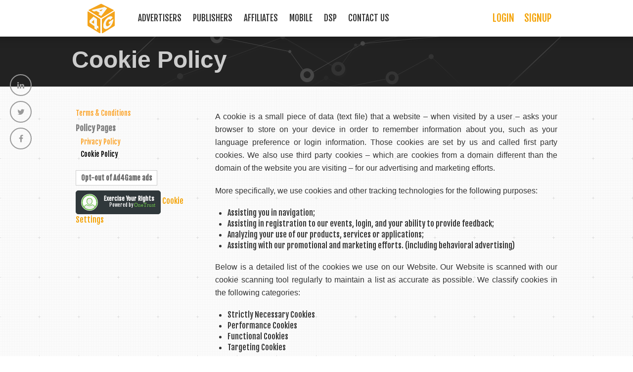

--- FILE ---
content_type: text/html; charset=UTF-8
request_url: https://a4g.com/cookies
body_size: 37687
content:
<!DOCTYPE html>
<html>
<head>
            <meta charset="UTF-8" />

        <title>A4G: Cookie Policy</title>

                    <meta name="viewport" content="width=device-width, initial-scale=1, maximum-scale=1, user-scalable=0" />
            <meta name="apple-mobile-web-app-capable" content="yes">
            <meta name="apple-mobile-web-app-status-bar-style" content="#ffffff">
            <meta name="msapplication-TileColor" content="#ffffff">
            <meta name="msapplication-TileImage" content="/assets/favicon/ms-icon-144x144.png?v1">
            <meta name="theme-color" content="#ffffff">
        
                    <link rel="apple-touch-icon" sizes="57x57" href="/assets/favicon/apple-icon-57x57.png?v1">
            <link rel="apple-touch-icon" sizes="60x60" href="/assets/favicon/apple-icon-60x60.png?v1">
            <link rel="apple-touch-icon" sizes="72x72" href="/assets/favicon/apple-icon-72x72.png?v1">
            <link rel="apple-touch-icon" sizes="76x76" href="/assets/favicon/apple-icon-76x76.png?v1">
            <link rel="apple-touch-icon" sizes="114x114" href="/assets/favicon/apple-icon-114x114.png?v1">
            <link rel="apple-touch-icon" sizes="120x120" href="/assets/favicon/apple-icon-120x120.png?v1">
            <link rel="apple-touch-icon" sizes="144x144" href="/assets/favicon/apple-icon-144x144.png?v1">
            <link rel="apple-touch-icon" sizes="152x152" href="/assets/favicon/apple-icon-152x152.png?v1">
            <link rel="apple-touch-icon" sizes="180x180" href="/assets/favicon/apple-icon-180x180.png?v1">
            <link rel="icon" type="image/png" sizes="192x192" href="/assets/favicon/android-icon-192x192.png?v1">
            <link rel="icon" type="image/png" sizes="32x32" href="/assets/favicon/favicon-32x32.png?v1">
            <link rel="icon" type="image/png" sizes="96x96" href="/assets/favicon/favicon-96x96.png?v1">
            <link rel="icon" type="image/png" sizes="16x16" href="/assets/favicon/favicon-16x16.png?v1">
            <link rel="manifest" href="/assets/favicon/manifest.json?v1">
        
                        <meta name="ROBOTS" content="INDEX,FOLLOW"/>
            <meta name="abstract" content="Digital Advertising Network specialising in a wide range of sectors, A4G offer in app advertising, mobile monetization, videotising, rewarded video incentives, customizable banners and access to our Google program."/>
            <meta name="description" content="A4G is your network of choice specialized in browser and in app advertising. A4G gives you the option to advertise on a cpc, cpm and cpa basis."/>
            <meta name="keywords" content="Mobile and display campaigns, in app/video advertising, in depth monetization with bespoke optimization"/>
        
            
        
                <link href="https://fonts.googleapis.com/css?family=Fjalla+One" rel="stylesheet" type="text/css"/>

                            <link rel="stylesheet" href="/assets/css/40c994d.css?v1" />
        
                            <link rel="stylesheet" href="/assets/css/2cbeb0d.css?v1" />
        
    
            <link rel="stylesheet" href="/assets/css/aa55366.css?v1"/>
    
                    <script src="/assets/js/1d865ec.js?v1"></script>
        
        <!-- OneTrust Cookies Consent Notice start -->
        <script src="https://optanon.blob.core.windows.net/consent/bab390d3-efc3-40bd-99c9-aa230fe353a0.js" type="text/javascript" charset="UTF-8"></script>
        <script type="text/javascript">
            function OptanonWrapper() { }
        </script>
        <!-- OneTrust Cookies Consent Notice end -->
    
</head>
<body>
<div class="wrapper" id="wrapper">

            
    <div class="header-spacer"></div>

<div class="header" id="header">
    <div class="inner-header" id="innerheader">
        <div class="mobilenav"><i class="fa fa-bars"></i></div>
        <div class="logo"><a href="/"><img src="/assets/images/logo.png?v1" alt="A4G"/></a></div>
        <div class="navholder">
            <div class="nav">
                <ul>
                    <li><a href="/advertisers" data-target="#advertisers">Advertisers</a></li>
                    <li><a href="/publishers" data-target="#publishers">Publishers</a></li>
                    <li><a href="/affiliates" data-target="#affiliates">Affiliates</a></li>
                    <li><a href="/mobile" data-target="#mobile">Mobile</a></li>
                    <li><a href="http://dsp.a4g.com/" target="_blank">DSP</a></li>
                    <li><a href="javascript:void(0)" class="scroll-button" data-target="#contactus">Contact Us</a></li>
                </ul>
            </div>
            <div class="social">
                <ul>
                    <li><a class="navform scroll-button" href="javascript:void(0)" id="mainSignup" data-target="#contactus">Signup</a></li>
                    <li><a class="navform" href="https://traffic.a4g.com/www/admin/index.php">Login</a></li>
                </ul>
            </div>
            <div class="socials">
                <ul>
                    <li><a class="socialicons" href="https://www.linkedin.com/company/ad4game.com" target="_blank"><i class="fa fa-linkedin"></i></a></li>
                    <li><a class="socialicons" href="https://twitter.com/ad4game" target="_blank"><i class="fa fa-twitter"></i></a></li>
                    <li><a class="socialicons" href="https://www.facebook.com/a4gNetwork" target="_blank"><i class="fa fa-facebook"></i></a></li>
                </ul>
            </div>
            <div class="clearer"></div>
        </div>
        <div class="clearer"></div>
    </div>
</div>
    
        <div id="profile-header" style="height: 101px;">
        <div id="profile-header-publish" style="height: 101px;">
            <div id="header-publish-text" style="bottom: 30px; width:400px;">
                <h1>Cookie Policy</h1>
            </div>
        </div>
    </div>
    <div id="profile-content">
        <table class="table">
            <tr>
                <td style="width: 200px;" class="privacy-nav">
                    <ul>
                        <li>
                            <a href="/terms">Terms & Conditions</a>
                        </li>
                        <li>Policy Pages
                            <ul>
                                <li>
                                    <a href="/privacy">Privacy Policy</a>
                                </li>
                                <li>
                                    <a href="" active>Cookie Policy</a>
                                </li>
                            </ul>
                        </li>
                        <li>
                            <a id="opt-out-nav" href="http://ads.ad4game.com/www/delivery/fc.php?ct=1&script=optOut:opt&key=buTumpozI0l1&out=1&response=redirect&redirect_url=https%3A%2F%2Fa4g.com%2Fopt-out%2Fsuccess">Opt-out of Ad4Game ads</a>
                        </li>
                    </ul>
                    <a href="https://app-de.onetrust.com/app/#/webform/f492757b-afe6-42c3-82ff-c13d53ef1c32" target="blank">
                        <button type="button" class="exercise-button exercise-button-dark">
                            <img src="https://s3-us-west-2.amazonaws.com/s.cdpn.io/270330/icon.svg">
                            <span class="text-container">
                                <span class="exercise-text">Exercise Your Rights</span>
                                <br>
                                <span class="subtext">
                                    <span class="powered-by-text">Powered by</span>
                                    <span class="onetrust-text">OneTrust</span>
                                </span>
                            </span>
                        </button>
                    </a>
                    <!-- OneTrust Cookies Settings button start -->
                    <a class="optanon-show-settings">Cookie Settings</a>
                    <!-- OneTrust Cookies Settings button end -->
                </td>
                <td style="width: 500px;" class="privacy-content">
                <p style="text-align: justify;">A cookie is a small piece of data (text file) that a website – when visited by a user &#8211; asks your browser to store on your device in order to remember information about you, such as your language preference or login information. Those cookies are set by us and called first party cookies. We also use third party cookies &#8211; which are cookies from a domain different than the domain of the website you are visiting &#8211; for our advertising and marketing efforts.</p>
                <p style="text-align: justify;">More specifically, we use cookies and other tracking technologies for the following purposes:</p>
                <ul style="text-align: justify;padding-left: 25px;">
                <li>Assisting you in navigation; </li>
                <li>Assisting in registration to our events, login, and your ability to provide feedback; </li>
                <li>Analyzing your use of our products, services or applications; </li>
                <li>Assisting with our promotional and marketing efforts. (including behavioral advertising)</li>
                </ul>
                <p style="text-align: justify; margin-top: 20px;">Below is a detailed list of the cookies we use on our Website. Our Website is scanned with our cookie scanning tool regularly to maintain a list as accurate as possible. We classify cookies in the following categories:</p>
                <ul style="text-align: justify;padding-left: 25px">
                <li>Strictly Necessary Cookies</li>
                <li>Performance Cookies </li>
                <li>Functional Cookies </li>
                <li>Targeting Cookies</li>
                </ul>
                <p style="text-align: justify; margin-top: 20px;">You can opt-out of each cookie category (except strictly necessary cookies) by clicking on the &#8220;cookie settings&#8221; button below:</p>
                <p><a class="optanon-show-settings">Cookie Settings</a></p>
                    <!-- OneTrust Cookies Policy start -->
                    <div id="optanon-cookie-policy"></div>
                    <!-- OneTrust Cookies Policy end -->
                </td>
            </tr>
        </table>
        <br>
        <div style="clear:both;"></div>
    </div>

            


<a name="contactus" id="contactus" style="position:relative;top:-50px;"></a>
<div class="content content-contact">
    
<div class="profile">
    <div class="profileColumn3">
        <div class="innerColumn2">
            <h2 style="background-color:#555;">Contact Us</h2>
            <h1 style="color:#aaa;">Quality Performance Marketing</h1>
            <p>We are always looking for new passionate people to work with, please fill the form to contact us and an associate will get back to you soon.</p>
            <br/><br/>
            <button type="button" class="btn btnOrange" data-toggle="modal" data-target="#get-contacted">
                Get contacted            </button>
        </div>
    </div>
    <div class="profileColumn3">
        <div class="innerColomn3">
            <i class="fa fa-map-marker"></i><h3>Visit Us</h3>
            <p><span style="color:#fff;font-size:16px;">A4G Ireland</span><br/>
                6-9 Trinity Street, Dublin 2<br/>
                <span class="footericons"><i class="fa fa-phone"></i></span>+353 1 960 9000</p>
            <p><span style="color:#fff;font-size:16px;">A4G Canada</span><br/>
                271 Soupras Street Montreal, Quebec<br/>
                <span class="footericons"><i class="fa fa-phone"></i></span>+1 514 819 0500</p>
        </div>
    </div>
    <div class="profileColumn3">
        <div class="innerColomn3 calendar">
            <i class="fa fa-calendar"></i><h3>Meet Us</h3>
            <br/><br/>
            
<dl>
            <p>
            <span style="font-size:16px;">Mobidictum</span>

                        <br/>
            
            <span class="footericons"><i class="fa fa-map-marker"></i></span>
            <span class="city">Istanbul</span> -

                            Sep 5-6, 2023
                    </p>
    </dl>


        </div>
    </div>
    <div class="clearer"></div>
    
</div>
    
</div>


    
<div class="modal fade" id="get-contacted" tabindex="-1" role="dialog">
    <div class="modal-dialog modal-lg" role="document">
        <div class="modal-content">
                            <div class="modal-header">
                                                                        <button type="button" class="close" data-dismiss="modal" aria-label="Close">
                                <i class="fa fa-close"></i>
                            </button>
                                                                            <h4 class="modal-title">Get contacted</h4>
                                                            </div>
                        <div class="modal-body">
                        <div class="content content-profile">
            <div class="innerContent innerAdvertiser">
                <div class="">
                    <p style="padding-bottom: 20px;">Fill in and send the following form and we will have an associate reach out to you!</p>
                    

<form name="contact" method="post" action="/contact/">

<div class="profileColumn">
    <div class="innerColumn">
        <div class="form-group"><label class="control-label required" for="contact_department">To</label><select id="contact_department" name="contact[department]" required="required" class="form-control"><option value="" selected="selected">Select a department</option><option value="Mobile">Publisher - Mobile / Developer</option><option value="Advertiser - Agency/Brand">Advertiser - Agency/Brand</option><option value="Advertiser - Direct Response">Advertiser - Game Publisher</option><option value="Marketing/PR">Marketing/PR</option><option value="Comments/Questions">Comments/Questions</option></select></div>
        <div class="form-group"><label class="control-label required" for="contact_subject">Subject</label><input type="text" id="contact_subject" name="contact[subject]" required="required" class="form-control" /></div>
        <div class="form-group"><label class="control-label required" for="contact_firstName">First Name</label><input type="text" id="contact_firstName" name="contact[firstName]" required="required" class="form-control" /></div>
        <div class="form-group"><label class="control-label required" for="contact_lastName">Last Name</label><input type="text" id="contact_lastName" name="contact[lastName]" required="required" class="form-control" /></div>
    </div>
</div>
<div class="profileColumn">
    <div class="innerColumnNo innerColumnNoSep">
        <div class="form-group"><label class="control-label required" for="contact_email">Your Email</label><input type="email" id="contact_email" name="contact[email]" required="required" class="form-control" /></div>
        <div class="form-group"><label class="control-label required" for="contact_company">Company</label><input type="text" id="contact_company" name="contact[company]" required="required" class="form-control" /></div>
        <div class="form-group"><label class="control-label required" for="contact_phone">Phone</label><input type="text" id="contact_phone" name="contact[phone]" required="required" class="form-control" /></div>
        <div class="form-group"><label class="control-label required" for="contact_message">Message</label><textarea id="contact_message" name="contact[message]" required="required" style="min-height: 150px" class="form-control"></textarea></div>
        <div class="form-group">    <div class="g-recaptcha" data-sitekey="6Lc2ECUTAAAAADbh5Gj8vh3nMZEMrgRYwYrNBM1o"></div></div>
    </div>
</div>

<div class="clearer"></div>
<div class="text-right">
    <button type="submit" class="btn btnOrange">Send</button>
</div>

<input type="hidden" id="contact__token" name="contact[_token]" value="DLyuBVMToPMhZ2LZeHLx-zLE1sCT9bUfjCJpe_-KmVs" />
</form>


                </div>
            </div>
        </div>
                </div>
                    </div>
    </div>
</div>


<div id="footerProfileSelect">
    <br/><br/>
    <div class="innerFooterProfileSelect">
        
<div class="join-us">
    <h1 style="font-size: 22px;text-transform: uppercase;">Join Our Network</h1>
    <span class="choose-profile">
        <a href="/signup/advertiser/" class="signup-link" data-profile="advertiser">
            Advertiser        </a>
    </span>
    <span class="choose-profile">
        <a href="/signup/publisher/" class="signup-link" data-profile="publisher">
            Publisher        </a>
    </span>
    <span class="choose-profile">
        <a href="/signup/affiliate/" class="signup-link" data-profile="affiliate">
            Affiliate        </a>
    </span>
    <div class="clearer"></div>
</div>
    </div>
    <br/><br/>
</div>

<div class="camps">
    <div class="innerCopy">
        <p>
            <span style="font-weight:900;">A4G &copy;</span> 
            All Rights Reserved 2026
            <a style="text-transform:none" href="/terms" target="_blank">Terms & Conditions</a>
            <a style="text-transform:none" href="/privacy" target="_blank">Privacy Policy</a>
            <a style="text-transform:none" href="/cookies" target="_blank">Cookie Policy</a>
        </p>
        <div class="clearer"></div>
    </div>
</div>

<div class="profile terms" id="termsholder" style="display: none;">
    <div class="content terms-inner shade">
        <a id="closeterms" onclick="$('#termsholder').fadeOut();"><i class="fa fa-times"></i></a>
        <div class="clearer"></div>

        <h3>(1) Introduction</h3>
        <p>
            These terms of use (together with the documents that they refer to) govern your use of our website <a href="//www.a4g.com"> www.a4g.com</a> (the <b>“Website”</b>);
            by using the Website, you confirm that you accept and agree to comply with these terms of use in full.
            If you disagree with these terms of use or any part of these terms of use, you must not use the Website.
        </p>
        <p>
            These terms of use refer to our Privacy Policy (which is available at <a href="//www.a4g.com/privacy">//www.a4g.com/privacy</a>) which sets out the terms on which we process any personal data we collect from you,
            or that you provide to us. By using the Website, you consent to such processing and you warrant that all data provided by you is accurate.
        </p>
        <p>
            These terms of use apply to your participation in the Ad4Game program, either as an advertiser, publisher or affiliate. Such participation is subject to additional terms and conditions which are made available to you, and which you must agree to, when you sign up to participate in the Ad4Game program.
        </p>

        <h3> (2) Licence to use the Website</h3>
        <p>
            Unless otherwise stated, we or our licensors own the intellectual property rights in the Website and material on the Website, including, without limitation, text, graphics, logos, button icons, images, audio clips and software. Subject to the licence below, all these intellectual property rights are reserved.
        </p>
        <p>
            You are granted a limited licence solely to view, download for caching purposes only, and print pages from the Website for your own personal use, subject to the restrictions set out below and elsewhere in these terms of use.
        </p>
        <p>
            You must not reproduce, duplicate, copy or otherwise exploit material on the Website for a commercial purpose that is not expressly permitted by us.
        </p>
        <p>
            You must not modify the paper or digital copies of any materials you have printed off or downloaded in any way, and you must not use any illustrations, photographs, video or audio sequences or any graphics separately from any accompanying text.
        </p>
        <p>
            Our status (and that of any identified contributors) as the authors of content on the Website must always be acknowledged.
        </p>
        <p>
            If you print off, copy or download any part of the Website in breach of these terms of use, your right to use the Website will cease immediately and you must, at our option, return or destroy any copies of the materials you have made
        </p>

        <h3>(3) Acceptable use</h3>
        <p>
            You must not use the Website in any way, either knowingly or recklessly, that causes, or may cause, damage to the Website or impairment of the availability or accessibility of the Website; or in any way which is unlawful, illegal, fraudulent or harmful, or in connection with any unlawful, illegal, fraudulent or harmful purpose or activity.
        </p>
        <p>
            You must not use the Website to copy, store, host, transmit, send, use, publish or distribute any material which consists of (or is linked to) any spyware, computer virus, Trojan horse, worm, keystroke logger, rootkit, logic bomb or other malicious or harmful computer software.
        </p>
        <p>
            You must not attempt to gain unauthorised access to the Website, the server on which the Website is stored or any server, computer or database connected to the Website. You must not attack the Website via a denial-of-service attack or a distributed denial-of-service attack. By breaching this provision, you may commit a criminal offence under the Criminal Damage Act 1991, the Criminal Justice (Theft and Fraud Offences) Act 2001, the Criminal Justice Act 2011, or under other applicable laws. We will report any such breach to the relevant law enforcement authorities and we will co-operate with those authorities by disclosing your identity to them. In the event of such a breach, your right to use the Website will cease immediately.
        </p>

        <p>
            You must not conduct any systematic or automated data collection activities (including, without limitation, scraping, data mining, data extraction and data harvesting) on or in relation to the Website without our express written consent.
        </p>

        <p>
            You must not use the Website to transmit or send unsolicited commercial communications.
        </p>
        <p>
            You must not use the Website for any purposes related to marketing without our express written consent.
        </p>

        <h3>(4) Restricted access</h3>
        <p>
            You may not be able to access certain areas of the Website which are restricted. We reserve the right to restrict access to other areas of the Website, or indeed the whole Website, at our discretion, including, without limitation, if we believe that particular conduct violates applicable law, is harmful to our interests or is in breach of these terms of use.
        </p>
        <p>
            Confidentiality must be ensured at all times regarding the use of User ID and password. Credentials that are used to access restricted areas of the Website, content & services must be kept confidential.
        </p>
        <p>
            You must notify Ad4Game in writing immediately if you become aware of any unauthorised use of your account or password.
        </p>
        <p>
            You are responsible for any activity on the Website. If you fail to keep your password confidential you will be liable for any losses arising out of such a failure.
        </p>
        <p>
            You must not use any other person's user ID and password to access the Website, unless you have that person's express permission to do so.
            We may disable your user ID and password at any time in our sole discretion with or without notice or explanation.
        </p>

        <h3>(5) User content</h3>

        <p>
            In these terms of use, "your content" means material (including, without limitation, text, images, audio material, video material and audio-visual material) that you submit to the Website, for whatever purpose.
        </p>
        <p>
            You grant us a worldwide, irrevocable, non-exclusive, royalty-free licence to use, reproduce, adapt, publish, translate and distribute your content in any existing or future media. You also grant us the right to sub-license these rights and the right to bring an action for infringement of these rights.
        </p>
        <p>
            Any content you upload to the Website will be considered non-confidential and non-proprietary, and we have the right to use, copy, distribute and disclose to third parties any such content for any purpose.
        </p>
        <p>
            We also have the right to disclose your identity to any third party who is claiming that any content posted or uploaded by you to the Website constitutes a violation of their intellectual property rights, or of their right to privacy.
        </p>
        <p>
            You warrant and represent that your content will comply with these terms of use and you will be liable to us and indemnify us for any breach.
        </p>
        <p>
            Your content must not be illegal or unlawful, must not infringe any third party's legal rights and must not be capable of giving rise to legal action whether against you, us or a third party (in each case under any applicable law).
        </p>
        <p>
            You must not submit any content to the Website that is or has ever been the subject of any threatened or actual legal proceedings or other similar complaint.
        </p>
        <p>
            We reserve the right to edit or remove any material submitted to the Website, or stored on our servers, or hosted or published upon the Website.
        </p>
        <p>
            The views expressed by other users on the Website do not represent our views or values.
        </p>
        <p>
            Notwithstanding our rights under these terms of use in relation to your content, we do not undertake to monitor the submission of such content to, or the publication of such content on, the Website. We will not be responsible, or liable to any third party, for the content or accuracy of any content posted by you or any other user of the Website.
        </p>


        <h3>(6) European Personal Data</h3>
        <p>
            To the degree you may supply Ad4Game with any Personal Data (as defined in the EU General Data Protection Regulation 2016/679), and the processing thereof,
            shall be administered under the terms of the Ad4Game Data Processing Agreement (“DPA”) available at <a href="https://a4g.com/dpa.pdf">https://a4g.com/dpa.pdf</a> which shall become effective on May 25, 2018.
        </p>

        <h3>(7) Limitation of Liability and Disclaimer</h3>

        <p>
            You hereby acknowledge and agree that the Website is available for use ‘as is’ and ‘as available’, with no warranties of any kind whatsoever and that, without prejudice to the generality of the foregoing, we make no warranty regarding, and shall have no responsibility for, the accuracy, availability, reliability, security, fitness for purpose or performance of the Website or the contents thereof.
        </p>
        <p>
            You acknowledge and agree that we may temporarily suspend access to the Website for any reason without notice, including but not limited to where there is a breakdown, error, defect or malfunction of any part of the Website.
        </p>
        <p>
            Except as expressly set out in these Terms of Use, all representations, warranties, terms and conditions whether express or implied in relation to the Website or the information contained herein are hereby excluded to the fullest extent permitted by law.
        </p>
        <p>
            Due to the fact that we cannot guarantee that the Website will be fault free or that the information contained on the Website will be correct, we do not accept any liability for any loss or damage whatsoever arising out of or in connection with the Website or the contents thereof, whether under theories of contract, tort (including negligence), strict liability or otherwise.
        </p>

        <h3>(8) Indemnity</h3>

        <p>
            You shall defend, indemnify and hold us and our officers, directors and employees harmless on demand from and against all claims, actions, proceedings, losses, damages, expenses and costs (including, without limitation, court costs and reasonable legal fees) arising out of or in connection with any breach by you of any provision of these terms of use, or arising out of any claim that you have breached any provision of these terms of use.
        </p>

        <h3>(9) Breaches of these terms of use</h3>

        <p>
            Without prejudice to our other rights under these terms of use, if you breach these terms of use in any way, we may take such action as we deem appropriate to deal with the breach, including suspending your access to the Website, prohibiting you from accessing the Website, blocking computers using your IP address from accessing the Website, contacting your internet service provider to request that they block your access to the Website and/or bringing court proceedings against you.
        </p>


        <h3>(10) Compliance with Applicable Laws</h3>
        <p>
            Due to the global nature of the Internet you agree to comply with all local laws regarding on-line conduct. You also agree to comply with any applicable rules regarding the export of any technical data from any country.
        </p>


        <h3>(11) Links to Other Websites</h3>
        <p>
            The Website may contain links to websites operated by third parties. Such links are provided for your convenience only. We have no control over these websites and we are not responsible for their availability or content. The inclusion on the Website of links to such other websites does not imply any endorsement of the material on such websites or any association with their operators. We will not be liable for any loss or damage that may arise from your use of them.
        </p>

        <h3>(12) Linking to the Website</h3>

        <p>
            You may link to the home page of the Website, provided you do so in a way that is fair and legal and does not damage our reputation or take advantage of it. You must not establish a link in such a way as to suggest any form of association, approval or endorsement on our part where none exists. You must not establish a link to the Website in any website that is not owned by you. The Website must not be framed on any other site, nor may you create a link to any part of the Website other than the home page. We reserve the right to withdraw linking permission without notice.
        </p>
        <p>
            If you wish to make any use of content on the Website other than that set out above, please contact <a href="mailto:support@a4g.com">support@a4g.com</a>.
        </p>


        <h3>(13) Variation</h3>
        <p>
            We may revise these terms of use and any documents referred to herein from time to time. Revised terms of use will apply to the use of the Website from the date of publication of the revised terms of use on the Website. The Website will specify the latest date on which the terms of use have been amended. Please check this page from time to time to take notice of any changes we have made, as they are binding on you if you continue to use the Website.
        </p>


        <h3>(14) Assignment</h3>
        <p>
            We may transfer, sub-contract or otherwise deal with our rights and/or obligations under these terms of use without notifying you or obtaining your consent.
        </p>
        <p>
            You may not transfer, sub-contract or otherwise deal with your rights and/or obligations under these terms of use.
        </p>


        <h3>(15) Severability</h3>
        <p>
            If a provision of these terms of use is determined by any court or other competent authority to be unlawful and/or unenforceable, the other provisions will continue in effect. If any unlawful and/or unenforceable provision would be lawful or enforceable if part of it were deleted, that part will be deemed to be deleted, and the rest of the provision will continue in effect.
        </p>

        <h3>(16) Exclusion of third party rights</h3>
        <p>
            These terms of use are for the benefit of you and us, and are not intended to benefit any third party or be enforceable by any third party. The exercise of our and your rights in relation to these terms of use is not subject to the consent of any third party.
        </p>


        <h3>(17) Entire agreement</h3>
        <p>
            Subject to the first paragraph of Section 9, these terms of use, together with our privacy policy and DPA, constitute the entire agreement between you and us in relation to your use of the Website and supersede all previous agreements in respect of your use of the Website.
        </p>


        <h3>(18) Law and jurisdiction</h3>
        <p>
            These terms of use will be governed by and construed in accordance with laws of Ireland, and any disputes relating to these terms of use will be subject to the jurisdiction of the courts of Ireland.
        </p>


        <h3>(19) Our details</h3>
        <p>
            The full name of our company is Ad4Game Ireland Limited (all references to <b>“we”</b>, <b>“us”</b>, or <b>“our”</b> in these terms refer to Ad4Game).
        </p>
        <p>
            We are registered in Ireland under company number 529980 with registered address at 16 South Main Street, Naas, County Kildare, Ireland. Our main trading address is 6-9 Trinity Street, Dublin 2, Ireland. Our VAT number is IE3209107LH.
        </p>
        <p>
            You can contact us by email to <a href="mailto:contact@a4g.com">contact@a4g.com</a>
        </p>

        <p>Last updated May 11th, 2018</p>

    </div>
</div>
    
</div>

    
                <script src="/assets/js/9679a16.js?v1"></script>
    
                <script src="/assets/js/57948f4.js?v1"></script>
    
                <script src="https://www.google.com/recaptcha/api.js?onload=recaptcha_onload_972345495&amp;render=explicit" async defer></script>
    <script>
        var recaptcha_onload_972345495 = function() {
            var elements = document.getElementsByClassName('g-recaptcha');
            if (elements && elements.length > 0) {
                for (var i in elements) {
                    if (elements.hasOwnProperty(i)) {
                        var element = elements[i];
                        var options = {"theme":"light"};
                        if (element.hasAttribute('data-sitekey')) {
                            options['sitekey'] = element.getAttribute('data-sitekey');
                        }
                        grecaptcha.render(element, options);
                    }
                }
            }
        };
    </script>




    <script type="text/javascript">
        $(document).ready(function () {
            quotesIndex = 1;
            setInterval(function () {
                if (quotesIndex == 4) quotesIndex = 0;
                $("#quotes").show().animate({"margin-left": -(315 * quotesIndex) + "px"}, 250);
                quotesIndex++;
            }, 7000);
        });
    </script>

    
<!-- Google Code for Remarketing Tag -->
<!--------------------------------------------------
Remarketing tags may not be associated with personally identifiable information or placed on pages related to sensitive categories. See more information and instructions on how to setup the tag on: http://google.com/ads/remarketingsetup
--------------------------------------------------->
<script type="text/plain" class="optanon-category-4">
    /* <![CDATA[ */
    var google_conversion_id = 1006022084;
    var google_custom_params = window.google_tag_params;
    var google_remarketing_only = true;
    /* ]]> */
</script>
<script type="text/plain" class="optanon-category-4" src="//www.googleadservices.com/pagead/conversion.js">
</script>

<!-- Facebook Pixel Code -->
<script type="text/plain" class="optanon-category-4">
    !function(f,b,e,v,n,t,s)
    {if(f.fbq)return;n=f.fbq=function(){n.callMethod?
            n.callMethod.apply(n,arguments):n.queue.push(arguments)};
        if(!f._fbq)f._fbq=n;n.push=n;n.loaded=!0;n.version='2.0';
        n.queue=[];t=b.createElement(e);t.async=!0;
        t.src=v;s=b.getElementsByTagName(e)[0];
        s.parentNode.insertBefore(t,s)}(window,document,'script',
            'https://connect.facebook.net/en_US/fbevents.js');
    fbq('init', '236272990138338');
    fbq('track', 'PageView');
</script>
<!-- End Facebook Pixel Code -->

<!-- Google Analytics Code -->
<script type="text/plain" class="optanon-category-2">
    (function(i,s,o,g,r,a,m){i['GoogleAnalyticsObject']=r;i[r]=i[r]||function(){
            (i[r].q=i[r].q||[]).push(arguments)},i[r].l=1*new Date();a=s.createElement(o),
        m=s.getElementsByTagName(o)[0];a.async=1;a.src=g;m.parentNode.insertBefore(a,m)
    })(window,document,'script','https://www.google-analytics.com/analytics.js','ga');

    ga('create', 'UA-101244648-1', 'auto');
    ga('set', 'anonymizeIp', true);
    ga('set', 'forceSSL', true);
    ga('send', 'pageview');

</script>
<!-- End Google Analytics Code -->

</body>
</html>


--- FILE ---
content_type: text/html; charset=utf-8
request_url: https://www.google.com/recaptcha/api2/anchor?ar=1&k=6Lc2ECUTAAAAADbh5Gj8vh3nMZEMrgRYwYrNBM1o&co=aHR0cHM6Ly9hNGcuY29tOjQ0Mw..&hl=en&v=PoyoqOPhxBO7pBk68S4YbpHZ&theme=light&size=normal&anchor-ms=20000&execute-ms=30000&cb=rrhraln31pvh
body_size: 49073
content:
<!DOCTYPE HTML><html dir="ltr" lang="en"><head><meta http-equiv="Content-Type" content="text/html; charset=UTF-8">
<meta http-equiv="X-UA-Compatible" content="IE=edge">
<title>reCAPTCHA</title>
<style type="text/css">
/* cyrillic-ext */
@font-face {
  font-family: 'Roboto';
  font-style: normal;
  font-weight: 400;
  font-stretch: 100%;
  src: url(//fonts.gstatic.com/s/roboto/v48/KFO7CnqEu92Fr1ME7kSn66aGLdTylUAMa3GUBHMdazTgWw.woff2) format('woff2');
  unicode-range: U+0460-052F, U+1C80-1C8A, U+20B4, U+2DE0-2DFF, U+A640-A69F, U+FE2E-FE2F;
}
/* cyrillic */
@font-face {
  font-family: 'Roboto';
  font-style: normal;
  font-weight: 400;
  font-stretch: 100%;
  src: url(//fonts.gstatic.com/s/roboto/v48/KFO7CnqEu92Fr1ME7kSn66aGLdTylUAMa3iUBHMdazTgWw.woff2) format('woff2');
  unicode-range: U+0301, U+0400-045F, U+0490-0491, U+04B0-04B1, U+2116;
}
/* greek-ext */
@font-face {
  font-family: 'Roboto';
  font-style: normal;
  font-weight: 400;
  font-stretch: 100%;
  src: url(//fonts.gstatic.com/s/roboto/v48/KFO7CnqEu92Fr1ME7kSn66aGLdTylUAMa3CUBHMdazTgWw.woff2) format('woff2');
  unicode-range: U+1F00-1FFF;
}
/* greek */
@font-face {
  font-family: 'Roboto';
  font-style: normal;
  font-weight: 400;
  font-stretch: 100%;
  src: url(//fonts.gstatic.com/s/roboto/v48/KFO7CnqEu92Fr1ME7kSn66aGLdTylUAMa3-UBHMdazTgWw.woff2) format('woff2');
  unicode-range: U+0370-0377, U+037A-037F, U+0384-038A, U+038C, U+038E-03A1, U+03A3-03FF;
}
/* math */
@font-face {
  font-family: 'Roboto';
  font-style: normal;
  font-weight: 400;
  font-stretch: 100%;
  src: url(//fonts.gstatic.com/s/roboto/v48/KFO7CnqEu92Fr1ME7kSn66aGLdTylUAMawCUBHMdazTgWw.woff2) format('woff2');
  unicode-range: U+0302-0303, U+0305, U+0307-0308, U+0310, U+0312, U+0315, U+031A, U+0326-0327, U+032C, U+032F-0330, U+0332-0333, U+0338, U+033A, U+0346, U+034D, U+0391-03A1, U+03A3-03A9, U+03B1-03C9, U+03D1, U+03D5-03D6, U+03F0-03F1, U+03F4-03F5, U+2016-2017, U+2034-2038, U+203C, U+2040, U+2043, U+2047, U+2050, U+2057, U+205F, U+2070-2071, U+2074-208E, U+2090-209C, U+20D0-20DC, U+20E1, U+20E5-20EF, U+2100-2112, U+2114-2115, U+2117-2121, U+2123-214F, U+2190, U+2192, U+2194-21AE, U+21B0-21E5, U+21F1-21F2, U+21F4-2211, U+2213-2214, U+2216-22FF, U+2308-230B, U+2310, U+2319, U+231C-2321, U+2336-237A, U+237C, U+2395, U+239B-23B7, U+23D0, U+23DC-23E1, U+2474-2475, U+25AF, U+25B3, U+25B7, U+25BD, U+25C1, U+25CA, U+25CC, U+25FB, U+266D-266F, U+27C0-27FF, U+2900-2AFF, U+2B0E-2B11, U+2B30-2B4C, U+2BFE, U+3030, U+FF5B, U+FF5D, U+1D400-1D7FF, U+1EE00-1EEFF;
}
/* symbols */
@font-face {
  font-family: 'Roboto';
  font-style: normal;
  font-weight: 400;
  font-stretch: 100%;
  src: url(//fonts.gstatic.com/s/roboto/v48/KFO7CnqEu92Fr1ME7kSn66aGLdTylUAMaxKUBHMdazTgWw.woff2) format('woff2');
  unicode-range: U+0001-000C, U+000E-001F, U+007F-009F, U+20DD-20E0, U+20E2-20E4, U+2150-218F, U+2190, U+2192, U+2194-2199, U+21AF, U+21E6-21F0, U+21F3, U+2218-2219, U+2299, U+22C4-22C6, U+2300-243F, U+2440-244A, U+2460-24FF, U+25A0-27BF, U+2800-28FF, U+2921-2922, U+2981, U+29BF, U+29EB, U+2B00-2BFF, U+4DC0-4DFF, U+FFF9-FFFB, U+10140-1018E, U+10190-1019C, U+101A0, U+101D0-101FD, U+102E0-102FB, U+10E60-10E7E, U+1D2C0-1D2D3, U+1D2E0-1D37F, U+1F000-1F0FF, U+1F100-1F1AD, U+1F1E6-1F1FF, U+1F30D-1F30F, U+1F315, U+1F31C, U+1F31E, U+1F320-1F32C, U+1F336, U+1F378, U+1F37D, U+1F382, U+1F393-1F39F, U+1F3A7-1F3A8, U+1F3AC-1F3AF, U+1F3C2, U+1F3C4-1F3C6, U+1F3CA-1F3CE, U+1F3D4-1F3E0, U+1F3ED, U+1F3F1-1F3F3, U+1F3F5-1F3F7, U+1F408, U+1F415, U+1F41F, U+1F426, U+1F43F, U+1F441-1F442, U+1F444, U+1F446-1F449, U+1F44C-1F44E, U+1F453, U+1F46A, U+1F47D, U+1F4A3, U+1F4B0, U+1F4B3, U+1F4B9, U+1F4BB, U+1F4BF, U+1F4C8-1F4CB, U+1F4D6, U+1F4DA, U+1F4DF, U+1F4E3-1F4E6, U+1F4EA-1F4ED, U+1F4F7, U+1F4F9-1F4FB, U+1F4FD-1F4FE, U+1F503, U+1F507-1F50B, U+1F50D, U+1F512-1F513, U+1F53E-1F54A, U+1F54F-1F5FA, U+1F610, U+1F650-1F67F, U+1F687, U+1F68D, U+1F691, U+1F694, U+1F698, U+1F6AD, U+1F6B2, U+1F6B9-1F6BA, U+1F6BC, U+1F6C6-1F6CF, U+1F6D3-1F6D7, U+1F6E0-1F6EA, U+1F6F0-1F6F3, U+1F6F7-1F6FC, U+1F700-1F7FF, U+1F800-1F80B, U+1F810-1F847, U+1F850-1F859, U+1F860-1F887, U+1F890-1F8AD, U+1F8B0-1F8BB, U+1F8C0-1F8C1, U+1F900-1F90B, U+1F93B, U+1F946, U+1F984, U+1F996, U+1F9E9, U+1FA00-1FA6F, U+1FA70-1FA7C, U+1FA80-1FA89, U+1FA8F-1FAC6, U+1FACE-1FADC, U+1FADF-1FAE9, U+1FAF0-1FAF8, U+1FB00-1FBFF;
}
/* vietnamese */
@font-face {
  font-family: 'Roboto';
  font-style: normal;
  font-weight: 400;
  font-stretch: 100%;
  src: url(//fonts.gstatic.com/s/roboto/v48/KFO7CnqEu92Fr1ME7kSn66aGLdTylUAMa3OUBHMdazTgWw.woff2) format('woff2');
  unicode-range: U+0102-0103, U+0110-0111, U+0128-0129, U+0168-0169, U+01A0-01A1, U+01AF-01B0, U+0300-0301, U+0303-0304, U+0308-0309, U+0323, U+0329, U+1EA0-1EF9, U+20AB;
}
/* latin-ext */
@font-face {
  font-family: 'Roboto';
  font-style: normal;
  font-weight: 400;
  font-stretch: 100%;
  src: url(//fonts.gstatic.com/s/roboto/v48/KFO7CnqEu92Fr1ME7kSn66aGLdTylUAMa3KUBHMdazTgWw.woff2) format('woff2');
  unicode-range: U+0100-02BA, U+02BD-02C5, U+02C7-02CC, U+02CE-02D7, U+02DD-02FF, U+0304, U+0308, U+0329, U+1D00-1DBF, U+1E00-1E9F, U+1EF2-1EFF, U+2020, U+20A0-20AB, U+20AD-20C0, U+2113, U+2C60-2C7F, U+A720-A7FF;
}
/* latin */
@font-face {
  font-family: 'Roboto';
  font-style: normal;
  font-weight: 400;
  font-stretch: 100%;
  src: url(//fonts.gstatic.com/s/roboto/v48/KFO7CnqEu92Fr1ME7kSn66aGLdTylUAMa3yUBHMdazQ.woff2) format('woff2');
  unicode-range: U+0000-00FF, U+0131, U+0152-0153, U+02BB-02BC, U+02C6, U+02DA, U+02DC, U+0304, U+0308, U+0329, U+2000-206F, U+20AC, U+2122, U+2191, U+2193, U+2212, U+2215, U+FEFF, U+FFFD;
}
/* cyrillic-ext */
@font-face {
  font-family: 'Roboto';
  font-style: normal;
  font-weight: 500;
  font-stretch: 100%;
  src: url(//fonts.gstatic.com/s/roboto/v48/KFO7CnqEu92Fr1ME7kSn66aGLdTylUAMa3GUBHMdazTgWw.woff2) format('woff2');
  unicode-range: U+0460-052F, U+1C80-1C8A, U+20B4, U+2DE0-2DFF, U+A640-A69F, U+FE2E-FE2F;
}
/* cyrillic */
@font-face {
  font-family: 'Roboto';
  font-style: normal;
  font-weight: 500;
  font-stretch: 100%;
  src: url(//fonts.gstatic.com/s/roboto/v48/KFO7CnqEu92Fr1ME7kSn66aGLdTylUAMa3iUBHMdazTgWw.woff2) format('woff2');
  unicode-range: U+0301, U+0400-045F, U+0490-0491, U+04B0-04B1, U+2116;
}
/* greek-ext */
@font-face {
  font-family: 'Roboto';
  font-style: normal;
  font-weight: 500;
  font-stretch: 100%;
  src: url(//fonts.gstatic.com/s/roboto/v48/KFO7CnqEu92Fr1ME7kSn66aGLdTylUAMa3CUBHMdazTgWw.woff2) format('woff2');
  unicode-range: U+1F00-1FFF;
}
/* greek */
@font-face {
  font-family: 'Roboto';
  font-style: normal;
  font-weight: 500;
  font-stretch: 100%;
  src: url(//fonts.gstatic.com/s/roboto/v48/KFO7CnqEu92Fr1ME7kSn66aGLdTylUAMa3-UBHMdazTgWw.woff2) format('woff2');
  unicode-range: U+0370-0377, U+037A-037F, U+0384-038A, U+038C, U+038E-03A1, U+03A3-03FF;
}
/* math */
@font-face {
  font-family: 'Roboto';
  font-style: normal;
  font-weight: 500;
  font-stretch: 100%;
  src: url(//fonts.gstatic.com/s/roboto/v48/KFO7CnqEu92Fr1ME7kSn66aGLdTylUAMawCUBHMdazTgWw.woff2) format('woff2');
  unicode-range: U+0302-0303, U+0305, U+0307-0308, U+0310, U+0312, U+0315, U+031A, U+0326-0327, U+032C, U+032F-0330, U+0332-0333, U+0338, U+033A, U+0346, U+034D, U+0391-03A1, U+03A3-03A9, U+03B1-03C9, U+03D1, U+03D5-03D6, U+03F0-03F1, U+03F4-03F5, U+2016-2017, U+2034-2038, U+203C, U+2040, U+2043, U+2047, U+2050, U+2057, U+205F, U+2070-2071, U+2074-208E, U+2090-209C, U+20D0-20DC, U+20E1, U+20E5-20EF, U+2100-2112, U+2114-2115, U+2117-2121, U+2123-214F, U+2190, U+2192, U+2194-21AE, U+21B0-21E5, U+21F1-21F2, U+21F4-2211, U+2213-2214, U+2216-22FF, U+2308-230B, U+2310, U+2319, U+231C-2321, U+2336-237A, U+237C, U+2395, U+239B-23B7, U+23D0, U+23DC-23E1, U+2474-2475, U+25AF, U+25B3, U+25B7, U+25BD, U+25C1, U+25CA, U+25CC, U+25FB, U+266D-266F, U+27C0-27FF, U+2900-2AFF, U+2B0E-2B11, U+2B30-2B4C, U+2BFE, U+3030, U+FF5B, U+FF5D, U+1D400-1D7FF, U+1EE00-1EEFF;
}
/* symbols */
@font-face {
  font-family: 'Roboto';
  font-style: normal;
  font-weight: 500;
  font-stretch: 100%;
  src: url(//fonts.gstatic.com/s/roboto/v48/KFO7CnqEu92Fr1ME7kSn66aGLdTylUAMaxKUBHMdazTgWw.woff2) format('woff2');
  unicode-range: U+0001-000C, U+000E-001F, U+007F-009F, U+20DD-20E0, U+20E2-20E4, U+2150-218F, U+2190, U+2192, U+2194-2199, U+21AF, U+21E6-21F0, U+21F3, U+2218-2219, U+2299, U+22C4-22C6, U+2300-243F, U+2440-244A, U+2460-24FF, U+25A0-27BF, U+2800-28FF, U+2921-2922, U+2981, U+29BF, U+29EB, U+2B00-2BFF, U+4DC0-4DFF, U+FFF9-FFFB, U+10140-1018E, U+10190-1019C, U+101A0, U+101D0-101FD, U+102E0-102FB, U+10E60-10E7E, U+1D2C0-1D2D3, U+1D2E0-1D37F, U+1F000-1F0FF, U+1F100-1F1AD, U+1F1E6-1F1FF, U+1F30D-1F30F, U+1F315, U+1F31C, U+1F31E, U+1F320-1F32C, U+1F336, U+1F378, U+1F37D, U+1F382, U+1F393-1F39F, U+1F3A7-1F3A8, U+1F3AC-1F3AF, U+1F3C2, U+1F3C4-1F3C6, U+1F3CA-1F3CE, U+1F3D4-1F3E0, U+1F3ED, U+1F3F1-1F3F3, U+1F3F5-1F3F7, U+1F408, U+1F415, U+1F41F, U+1F426, U+1F43F, U+1F441-1F442, U+1F444, U+1F446-1F449, U+1F44C-1F44E, U+1F453, U+1F46A, U+1F47D, U+1F4A3, U+1F4B0, U+1F4B3, U+1F4B9, U+1F4BB, U+1F4BF, U+1F4C8-1F4CB, U+1F4D6, U+1F4DA, U+1F4DF, U+1F4E3-1F4E6, U+1F4EA-1F4ED, U+1F4F7, U+1F4F9-1F4FB, U+1F4FD-1F4FE, U+1F503, U+1F507-1F50B, U+1F50D, U+1F512-1F513, U+1F53E-1F54A, U+1F54F-1F5FA, U+1F610, U+1F650-1F67F, U+1F687, U+1F68D, U+1F691, U+1F694, U+1F698, U+1F6AD, U+1F6B2, U+1F6B9-1F6BA, U+1F6BC, U+1F6C6-1F6CF, U+1F6D3-1F6D7, U+1F6E0-1F6EA, U+1F6F0-1F6F3, U+1F6F7-1F6FC, U+1F700-1F7FF, U+1F800-1F80B, U+1F810-1F847, U+1F850-1F859, U+1F860-1F887, U+1F890-1F8AD, U+1F8B0-1F8BB, U+1F8C0-1F8C1, U+1F900-1F90B, U+1F93B, U+1F946, U+1F984, U+1F996, U+1F9E9, U+1FA00-1FA6F, U+1FA70-1FA7C, U+1FA80-1FA89, U+1FA8F-1FAC6, U+1FACE-1FADC, U+1FADF-1FAE9, U+1FAF0-1FAF8, U+1FB00-1FBFF;
}
/* vietnamese */
@font-face {
  font-family: 'Roboto';
  font-style: normal;
  font-weight: 500;
  font-stretch: 100%;
  src: url(//fonts.gstatic.com/s/roboto/v48/KFO7CnqEu92Fr1ME7kSn66aGLdTylUAMa3OUBHMdazTgWw.woff2) format('woff2');
  unicode-range: U+0102-0103, U+0110-0111, U+0128-0129, U+0168-0169, U+01A0-01A1, U+01AF-01B0, U+0300-0301, U+0303-0304, U+0308-0309, U+0323, U+0329, U+1EA0-1EF9, U+20AB;
}
/* latin-ext */
@font-face {
  font-family: 'Roboto';
  font-style: normal;
  font-weight: 500;
  font-stretch: 100%;
  src: url(//fonts.gstatic.com/s/roboto/v48/KFO7CnqEu92Fr1ME7kSn66aGLdTylUAMa3KUBHMdazTgWw.woff2) format('woff2');
  unicode-range: U+0100-02BA, U+02BD-02C5, U+02C7-02CC, U+02CE-02D7, U+02DD-02FF, U+0304, U+0308, U+0329, U+1D00-1DBF, U+1E00-1E9F, U+1EF2-1EFF, U+2020, U+20A0-20AB, U+20AD-20C0, U+2113, U+2C60-2C7F, U+A720-A7FF;
}
/* latin */
@font-face {
  font-family: 'Roboto';
  font-style: normal;
  font-weight: 500;
  font-stretch: 100%;
  src: url(//fonts.gstatic.com/s/roboto/v48/KFO7CnqEu92Fr1ME7kSn66aGLdTylUAMa3yUBHMdazQ.woff2) format('woff2');
  unicode-range: U+0000-00FF, U+0131, U+0152-0153, U+02BB-02BC, U+02C6, U+02DA, U+02DC, U+0304, U+0308, U+0329, U+2000-206F, U+20AC, U+2122, U+2191, U+2193, U+2212, U+2215, U+FEFF, U+FFFD;
}
/* cyrillic-ext */
@font-face {
  font-family: 'Roboto';
  font-style: normal;
  font-weight: 900;
  font-stretch: 100%;
  src: url(//fonts.gstatic.com/s/roboto/v48/KFO7CnqEu92Fr1ME7kSn66aGLdTylUAMa3GUBHMdazTgWw.woff2) format('woff2');
  unicode-range: U+0460-052F, U+1C80-1C8A, U+20B4, U+2DE0-2DFF, U+A640-A69F, U+FE2E-FE2F;
}
/* cyrillic */
@font-face {
  font-family: 'Roboto';
  font-style: normal;
  font-weight: 900;
  font-stretch: 100%;
  src: url(//fonts.gstatic.com/s/roboto/v48/KFO7CnqEu92Fr1ME7kSn66aGLdTylUAMa3iUBHMdazTgWw.woff2) format('woff2');
  unicode-range: U+0301, U+0400-045F, U+0490-0491, U+04B0-04B1, U+2116;
}
/* greek-ext */
@font-face {
  font-family: 'Roboto';
  font-style: normal;
  font-weight: 900;
  font-stretch: 100%;
  src: url(//fonts.gstatic.com/s/roboto/v48/KFO7CnqEu92Fr1ME7kSn66aGLdTylUAMa3CUBHMdazTgWw.woff2) format('woff2');
  unicode-range: U+1F00-1FFF;
}
/* greek */
@font-face {
  font-family: 'Roboto';
  font-style: normal;
  font-weight: 900;
  font-stretch: 100%;
  src: url(//fonts.gstatic.com/s/roboto/v48/KFO7CnqEu92Fr1ME7kSn66aGLdTylUAMa3-UBHMdazTgWw.woff2) format('woff2');
  unicode-range: U+0370-0377, U+037A-037F, U+0384-038A, U+038C, U+038E-03A1, U+03A3-03FF;
}
/* math */
@font-face {
  font-family: 'Roboto';
  font-style: normal;
  font-weight: 900;
  font-stretch: 100%;
  src: url(//fonts.gstatic.com/s/roboto/v48/KFO7CnqEu92Fr1ME7kSn66aGLdTylUAMawCUBHMdazTgWw.woff2) format('woff2');
  unicode-range: U+0302-0303, U+0305, U+0307-0308, U+0310, U+0312, U+0315, U+031A, U+0326-0327, U+032C, U+032F-0330, U+0332-0333, U+0338, U+033A, U+0346, U+034D, U+0391-03A1, U+03A3-03A9, U+03B1-03C9, U+03D1, U+03D5-03D6, U+03F0-03F1, U+03F4-03F5, U+2016-2017, U+2034-2038, U+203C, U+2040, U+2043, U+2047, U+2050, U+2057, U+205F, U+2070-2071, U+2074-208E, U+2090-209C, U+20D0-20DC, U+20E1, U+20E5-20EF, U+2100-2112, U+2114-2115, U+2117-2121, U+2123-214F, U+2190, U+2192, U+2194-21AE, U+21B0-21E5, U+21F1-21F2, U+21F4-2211, U+2213-2214, U+2216-22FF, U+2308-230B, U+2310, U+2319, U+231C-2321, U+2336-237A, U+237C, U+2395, U+239B-23B7, U+23D0, U+23DC-23E1, U+2474-2475, U+25AF, U+25B3, U+25B7, U+25BD, U+25C1, U+25CA, U+25CC, U+25FB, U+266D-266F, U+27C0-27FF, U+2900-2AFF, U+2B0E-2B11, U+2B30-2B4C, U+2BFE, U+3030, U+FF5B, U+FF5D, U+1D400-1D7FF, U+1EE00-1EEFF;
}
/* symbols */
@font-face {
  font-family: 'Roboto';
  font-style: normal;
  font-weight: 900;
  font-stretch: 100%;
  src: url(//fonts.gstatic.com/s/roboto/v48/KFO7CnqEu92Fr1ME7kSn66aGLdTylUAMaxKUBHMdazTgWw.woff2) format('woff2');
  unicode-range: U+0001-000C, U+000E-001F, U+007F-009F, U+20DD-20E0, U+20E2-20E4, U+2150-218F, U+2190, U+2192, U+2194-2199, U+21AF, U+21E6-21F0, U+21F3, U+2218-2219, U+2299, U+22C4-22C6, U+2300-243F, U+2440-244A, U+2460-24FF, U+25A0-27BF, U+2800-28FF, U+2921-2922, U+2981, U+29BF, U+29EB, U+2B00-2BFF, U+4DC0-4DFF, U+FFF9-FFFB, U+10140-1018E, U+10190-1019C, U+101A0, U+101D0-101FD, U+102E0-102FB, U+10E60-10E7E, U+1D2C0-1D2D3, U+1D2E0-1D37F, U+1F000-1F0FF, U+1F100-1F1AD, U+1F1E6-1F1FF, U+1F30D-1F30F, U+1F315, U+1F31C, U+1F31E, U+1F320-1F32C, U+1F336, U+1F378, U+1F37D, U+1F382, U+1F393-1F39F, U+1F3A7-1F3A8, U+1F3AC-1F3AF, U+1F3C2, U+1F3C4-1F3C6, U+1F3CA-1F3CE, U+1F3D4-1F3E0, U+1F3ED, U+1F3F1-1F3F3, U+1F3F5-1F3F7, U+1F408, U+1F415, U+1F41F, U+1F426, U+1F43F, U+1F441-1F442, U+1F444, U+1F446-1F449, U+1F44C-1F44E, U+1F453, U+1F46A, U+1F47D, U+1F4A3, U+1F4B0, U+1F4B3, U+1F4B9, U+1F4BB, U+1F4BF, U+1F4C8-1F4CB, U+1F4D6, U+1F4DA, U+1F4DF, U+1F4E3-1F4E6, U+1F4EA-1F4ED, U+1F4F7, U+1F4F9-1F4FB, U+1F4FD-1F4FE, U+1F503, U+1F507-1F50B, U+1F50D, U+1F512-1F513, U+1F53E-1F54A, U+1F54F-1F5FA, U+1F610, U+1F650-1F67F, U+1F687, U+1F68D, U+1F691, U+1F694, U+1F698, U+1F6AD, U+1F6B2, U+1F6B9-1F6BA, U+1F6BC, U+1F6C6-1F6CF, U+1F6D3-1F6D7, U+1F6E0-1F6EA, U+1F6F0-1F6F3, U+1F6F7-1F6FC, U+1F700-1F7FF, U+1F800-1F80B, U+1F810-1F847, U+1F850-1F859, U+1F860-1F887, U+1F890-1F8AD, U+1F8B0-1F8BB, U+1F8C0-1F8C1, U+1F900-1F90B, U+1F93B, U+1F946, U+1F984, U+1F996, U+1F9E9, U+1FA00-1FA6F, U+1FA70-1FA7C, U+1FA80-1FA89, U+1FA8F-1FAC6, U+1FACE-1FADC, U+1FADF-1FAE9, U+1FAF0-1FAF8, U+1FB00-1FBFF;
}
/* vietnamese */
@font-face {
  font-family: 'Roboto';
  font-style: normal;
  font-weight: 900;
  font-stretch: 100%;
  src: url(//fonts.gstatic.com/s/roboto/v48/KFO7CnqEu92Fr1ME7kSn66aGLdTylUAMa3OUBHMdazTgWw.woff2) format('woff2');
  unicode-range: U+0102-0103, U+0110-0111, U+0128-0129, U+0168-0169, U+01A0-01A1, U+01AF-01B0, U+0300-0301, U+0303-0304, U+0308-0309, U+0323, U+0329, U+1EA0-1EF9, U+20AB;
}
/* latin-ext */
@font-face {
  font-family: 'Roboto';
  font-style: normal;
  font-weight: 900;
  font-stretch: 100%;
  src: url(//fonts.gstatic.com/s/roboto/v48/KFO7CnqEu92Fr1ME7kSn66aGLdTylUAMa3KUBHMdazTgWw.woff2) format('woff2');
  unicode-range: U+0100-02BA, U+02BD-02C5, U+02C7-02CC, U+02CE-02D7, U+02DD-02FF, U+0304, U+0308, U+0329, U+1D00-1DBF, U+1E00-1E9F, U+1EF2-1EFF, U+2020, U+20A0-20AB, U+20AD-20C0, U+2113, U+2C60-2C7F, U+A720-A7FF;
}
/* latin */
@font-face {
  font-family: 'Roboto';
  font-style: normal;
  font-weight: 900;
  font-stretch: 100%;
  src: url(//fonts.gstatic.com/s/roboto/v48/KFO7CnqEu92Fr1ME7kSn66aGLdTylUAMa3yUBHMdazQ.woff2) format('woff2');
  unicode-range: U+0000-00FF, U+0131, U+0152-0153, U+02BB-02BC, U+02C6, U+02DA, U+02DC, U+0304, U+0308, U+0329, U+2000-206F, U+20AC, U+2122, U+2191, U+2193, U+2212, U+2215, U+FEFF, U+FFFD;
}

</style>
<link rel="stylesheet" type="text/css" href="https://www.gstatic.com/recaptcha/releases/PoyoqOPhxBO7pBk68S4YbpHZ/styles__ltr.css">
<script nonce="UF_eZ7i6ImaZRJT8wp4-mg" type="text/javascript">window['__recaptcha_api'] = 'https://www.google.com/recaptcha/api2/';</script>
<script type="text/javascript" src="https://www.gstatic.com/recaptcha/releases/PoyoqOPhxBO7pBk68S4YbpHZ/recaptcha__en.js" nonce="UF_eZ7i6ImaZRJT8wp4-mg">
      
    </script></head>
<body><div id="rc-anchor-alert" class="rc-anchor-alert"></div>
<input type="hidden" id="recaptcha-token" value="[base64]">
<script type="text/javascript" nonce="UF_eZ7i6ImaZRJT8wp4-mg">
      recaptcha.anchor.Main.init("[\x22ainput\x22,[\x22bgdata\x22,\x22\x22,\[base64]/[base64]/[base64]/[base64]/cjw8ejpyPj4+eil9Y2F0Y2gobCl7dGhyb3cgbDt9fSxIPWZ1bmN0aW9uKHcsdCx6KXtpZih3PT0xOTR8fHc9PTIwOCl0LnZbd10/dC52W3ddLmNvbmNhdCh6KTp0LnZbd109b2Yoeix0KTtlbHNle2lmKHQuYkImJnchPTMxNylyZXR1cm47dz09NjZ8fHc9PTEyMnx8dz09NDcwfHx3PT00NHx8dz09NDE2fHx3PT0zOTd8fHc9PTQyMXx8dz09Njh8fHc9PTcwfHx3PT0xODQ/[base64]/[base64]/[base64]/bmV3IGRbVl0oSlswXSk6cD09Mj9uZXcgZFtWXShKWzBdLEpbMV0pOnA9PTM/bmV3IGRbVl0oSlswXSxKWzFdLEpbMl0pOnA9PTQ/[base64]/[base64]/[base64]/[base64]\x22,\[base64]\\u003d\\u003d\x22,\x22wokRYMKFZMKbc3Afw4tkw5otbF84L8OVQTfDgSPCssO5bybCkT/DmU4aHcODwpXCm8OXw7dnw7wfw7FwQcOgcsKyV8KuwrcAZMKTwrgBLwnCvMKtdMKbwojCjcOcPMK8GD3Con5ww5pgdT/CmiI2DsKcwq/Dg3PDjD9aL8OpVkHCqDTClsOmQcOgwqbDpHk1EMOmOMK5wqwywrPDpHjDnzEnw6PDm8KuTsOrI8O/w4hqw6JgasOWFgI+w58KJADDiMKTw69IEcOWwrrDg05/FsO1wr3DmMOFw6TDil82SMKfMsKGwrUyDnQLw5MtwoDDlMKmwr8ySy3CuxfDksKIw7xfwqpSwpTCvD5YCMOzfBtVw7/DkVrDmsOhw7NCwoPCnMOyLE51esOMwo/[base64]/w5/CkcOFVMKnwqnDuMO3woF1QlMFwonClMKrw6RCWsOGecKHwq1HdMK5woVKw6rCtsOuY8Odw4zDhMKjAlvDlB/DtcKww4zCrcKlYH9gOsO0YsO7wqYVwrAgBUgqFDp4wqLCl1vCmMKNYQHDg3/ChEMMSmXDtBQbG8KSRMOxAG3CiFXDoMKowoFrwqMDIzDCpsK9w7oNHHTCnhzDqHpbKsOvw5XDuBRfw7fCt8OOJFATw7/CrMO1QFPCvGIDw7tAe8KxYsKDw4LDk3fDr8Kiwp3CpcKhwrJPYMOQwp7Ckj0ow4nDvcOZYifClTwrEB3CuEDDucOzw6V0IRzDonDDuMOLwpoFwo7DrWzDkywnwpXCui7ClsOcAVIdMnXCkx/Ds8OmwrfCiMKZc3jCjnfDmsOoeMOww5nCkhRmw5EdM8KycQdNW8O+w5gDwpXDkW9jaMKVDitWw5vDvsKbwr/[base64]/w5tbLcKswrXCp8OST8KWw73Dq8OENxIGw6nDmMOCCcKQe8OUwp8oDcOeLMKmw6F2IsKzcghzwqDCkcOLEDlZNsKuw47DqQ54ShrCvMO5IcORTCwEcFPDj8KUGSZaTmsJJsKFQWXDgMOqesKOMcOAwo3CvsOsXhDCj3ZLw5/DgMOnwobCnMOsc0/Cq2fDisOywqopWDPCosOIw5jCqMK1J8Kkw7oPGk7CkWZpOU/[base64]/DmcOLw6TCr19ow5jDkTHCpsKNUsK2w7fCoT1cw6h9N8OHw5MSK3HChVtvYcOiwqPDtcOOw7zCrBklwpwHeCPCozHDqU/CnMOqPw4Jwq7Cj8OJwqXDiMOGwp3Ch8OQXE/CgMOdw4HDsnsKwrrCknDDkcOvY8KGwr/CgsO3RBTDrk/[base64]/Dt1QNY8Kyex/[base64]/CnX95w6NQHXTCn3jDk8OGEsOUbCEpVMKxa8OdImXDkD3Cn8KLZijDu8OtwrbCgwgtZsOMQMOBw4knVsO6w7/[base64]/DpsOvYsOawrDDjMOvc08uwps5wqITV8OoWndhwoELwo7Dv8OgIx5EdcKQwrvCg8Ohw7PCmDYbW8OfE8KRAhkvUk3Cvnogw5/DusO3wrTCosKdw5PDmsKpw6VvwpDDsDQ/wqMgEQdIRcO+wpXDmzvCpTvCoTNSw6/[base64]/Dq0jDvcOyB8O+bcOZbMKsdFBNw6wnwqUgwrhaeMO8w5rCt1jChMO2w5PCl8KPw6/ClMKBw4nDrMOww6jDoy5DU1NmasK8wpw6P3HCpRDCvTfDmcK9AMK7w70OVsKDJ8KdW8K8VEdRdsOzNgkrOgbCkHjDiixGcMOpw4zCrMKtw4oQD1rDtnACwqnDoivCkXlDwoDCgMOZFCLDgBDCt8K4FjDDiCrCscKyNsONScOtw4jDiMKdw4gEwrPCh8ONaS/Ctj/CmjnCk1Q7w7bDm1Eoa1EOC8OhPMKrw4fDnsKPAMOmwr8QNcOowpHDj8KRwpjDnMOjw4PCjiTCgw/Dq2xvIg7Dux7CsjXCisO2AcKuWUwBJ1vCmsOJd13CucOjwrvDvMOQHDAfwr3DkBLDj8KJw7V7w7hpEsOVEMKkdMKoHXnDmmXCksOCPVxLwrB5woNawprDu0sVS2USQMOVw4FBVC/CuMK4cMKpBcKNw7Jaw6jDrg/Cu1zClwfDj8KWBcKsXm5DOihdZ8K1D8OmE8OfY3E5w63ClGnDgcO0WsKLwpvCmcOgwrdGcMOzw57CtgTDrsOSwoHDtSAuwrBjw4/CoMKzw57Cv2LDiT0/wrPCr8Kuw5MDwofDnw8UwpjCt3xEacONacK0wpRUwqY1w7XCvsO5Nj9ww4pWw63Cm2jDuFXDixLCgHsAw4MhScOYeTzDhDQfJncSGcKbwrnCix9lw6XDmsOBwo/DkldeZkMOw7vCsXXDpWt8Al9ZHcKBwoJFKcOIw7TDvVgRDMOTw67CiMKfbcOOJcOswqVDZMKoBUs/DMOgwqHCpMK2wq9jw5ALaljCgAzDocKlw4PDq8O1DR5gcX4ZLkXDhRbCgznDlU5ww5PCkkHClhDChsKUw7MWwpYMH2ZNGMO6wqLDhwksw5fCpDBswp/CkW8/w7cmw59dw7chw7jCisO4OcO5w4hLOntPw43Dk1/Dv8K/UylSwoXCoR9nHsKPezQ+BTZAMMOZwpzDqcKIfMOawpjDjQfCmQjCiwAWw7nCtAzDg0TDp8O1WHo8wrTDgzTCjSXCksKoQm8vVsKpwq9MFxvCj8Kew5LCmMOJasOzw4RpexM5ECrCqhLDgcK5P8K5LEDCkHEKUMKhwpgxw6BMwoHCu8Olwr3Ch8KHJMOwPz/DgcOowq/Ch3Jhwo0WRsO3w7lWfsOaMUjDv3nCvDEkO8Kba1rDjsOtwrbCvxnDlAjCh8KpYUFGwrzCng/CmHzCtWN9aMKGG8OtO0DCpMKAwqDDvMO5XVfCvkMMKcOzDcOVwrJ0w7rCjcO/K8Ogw7LCl3XDoRnCtjNSWMK8SXAxwo7CsFlqXMO5wqPCuFnDszgiw7N0wqNjGk7CsW3Dmk7DpxDDsF3Djh/Ci8Owwpcxw6New5jCimRKwrp8wobCtHHCvcK8w5HDhMO3b8Ozwro+JRFrwpfCvMOZw58/w7PCssKWBw/DqwrDi2rDn8O9T8Ohw6NwwrJ0wrBsw54/w5RIw7PDqcKdLsO8wrnDrMOnT8KaQsO4KcKyB8Kkw4bDjVhJw4IKwqN9wprDqmPCvGbCvTTCmzTDolHDmTIKTR8Hw57CmDnDpsKBNyskFgvDgsKmYgfCtjDDsDLDpsKdw6zDmMOMJXXDsEwUw6kew5B3woBYwrhxXcKHIUdWJA/Cv8K4w4Qkw4MkA8KUwqJXw4jCsVDClcKRX8K5w4vCp8KQAsKiwpHCnMOSZ8OWdcOVw6vDnsOcw4Niw5gIwo7DiXM4w47CgAvDt8KNwrdWw5XDmsOhfWvCvsONKgzCg1/Du8KIUg/CkcOvw4nDnkMvwrpfw55YGsKHJXl4aiM7w51dwrXCqzUbXsKSCsKXLcKow63CvsOZWSTCmsOFKsKKHcK2w6IZwr5gw6/[base64]/B17CpcKMZAPDt0Qwwp7Cji/[base64]/DksKQe8KawrTDu3bCrcKfwoXDocKMwpXDqQLClsK3d3TDlMKrwpzDgsKGw6fDn8OrMCPCkFDDqcKXwpbCv8O1HMKLw6TDsRkSBDYwYMOESXB9FcONOcO5PERvwq/[base64]/wr9dw5fDjA9iwozDqGBZwo7Dr3tmIsOnwrBcw5XCjFfCu1kTw6fCrMObw5HDhsKEw5QDRmpoRh7CpFIOCsKeZ3/Cm8KbQzYrbcOjwqlCPBkEKsOqw4TDtUXDt8KvVsKAfsOxM8Ohw7lse3oRd3slRF5pwqXDtGgjFn1Vw6J3w6Y+w47DjB0DYicfITnCiMKYw6N3VB40I8OMwqLDhhDDrsOjIEDCuCUDGWR0wqbCuFJpw5U5aXnDuMO4wpPCp0rCgR/[base64]/CuE/[base64]/PT4NdUc8w4DDizpCWibDqnJ8woDCnMO8w6REKMOjwpvDlkwoCsKQTm7ClHfCgx07wp3ClMO9KgRfwprDkTfDpsKOJMKrw4dKwqAzwoxeDMOdOMO7w6TDk8KfCyJdw4/DnsOZw7w/KMOiw5/CiVrCncOfw6QUw4fDucKTwqPDpcKfw77DkMOxw6tVw5TDrcODcnkgYcKbwrzCm8O8w7tWIQUxw7haXn/[base64]/CvsK/wooQw6DDs8KTw7BWwrbDqcKOHDAlw7/CmAXCtXRJccOMIMKswqnCm8KqworCmsKgWHzDgcOVWVvDnmN0a2BOwoNVwoZnw4vDgcK4w7bCj8KPwoVcZSrDgho5w7/Cu8OgcTVYwppAw71/[base64]/DqMKNGStxw5rDtsKfwqfCqXXCoAp/wrRzQ8ONR8O6wrLCvMKdwpHCo13Cq8OAccKIJsKOwoXCgGRKZE10RMOXKsKHDcKfwqzCgsOQw5cDw6FrwrDCqggYwrbCs0XDiXDCqEHCu3wIw73Dg8KvBsKawoEzbhkhwpDCj8O7NA7CsEpIwpE+w59kLsK9JVEwYcKfGEfDkjpVwr5Qwo3Di8ORXcK/OcO2wodow7fCssKZQMK0XsKMU8KnKmgPwrDCgMKqIyvCv2HDksOaX3gDZRREAgLCocKjCMOYw71MPcOkw7AdRyHCpS/CkS3CsjrCmMKxcBPDg8OsJ8Ktw5kpRMKoZDPCtcKZNzpnf8KhOihTw4tvBcKVfyzCiMO/[base64]/DnsOOw5zDv2Fdw6nDk8KaAsKRczdDTAnDp0ACfMKLwobDv0k6KUdhB13Cnk7Csjw0wrVYHwXCoDTDg01BHMOMwqPCgEnDuMONWVJqwr9kW0NXw6PDrcOMw4sPwrwBw7VvwrDDkyZLVlPCjFZ8UsKSA8KOwobDrjvDgS/ClioHfsKAwrprKgbCi8Kewr7Cqi/CscO+w7TDj39fKwrDoU3DsMKHwrhqw4/CkW1Bwr3DuVcNwp7DmWwSMMKGWcKPJ8Kawp57w5zDp8KVGHnDlRvDvRXCiV7DmVHDmmrCmVXCqMKhPMOSZcK/[base64]/wpfCqMKjwo8IWyUCw5/DplktAArChFYeO8Kuw54VwrbCry9zwqfDgivDnMOSwovDp8OSw5LCosKuwolLRMO6EC/[base64]/QsKSwp/Cn8KKwozCkmrCgcKbwqJowoZTwo1FYMOEw7Zew6/ClBBaG1/CusO8w7QjJxUMw5rDrDDCmMKmw78Mw5LDrT/DigQ/exDDlg3DnlQoLWPDtyzCkMKXwrvCgsKJw6srRcOlfMO6w43DnS3CsFvCnCDDthjDu1vCtsOzw7NDwodtw68sXSfClMKdwqvDuMK5w4fCj3zDhcKVw7ZNJHdqwpk/w50CSR/CisOdw5h3w6FCCz7Dk8KJWcK5UHAvwoR/F2PDg8KzwqPDmsKcYXHDhi/[base64]/DjSXDmVdgPMO0EAsGwoTCksOjL8OzB0EXVcKvw5MNw5jDuMKdTsKve2LDkwrDpcK6CcOvHsKNw7BNw7XDkDV9YcKXw5cHwrQ2wohdwoBRw7QKwp/DqMKlRn7Du2llbQfCv0jCgDIuQAIuwogtw7TDvMOQwrVofsOuL0VUYMOKCsKWfsKnw5VcwpUKT8ORKB5kwovDhsKcwofDuzdJeT3ClQYlDMKkNXDCr0fCrk7DosKQJsOdw6/Ch8KIf8OLaR/DlMOLwpp8wqo0V8O6wqPDhB7CtsKrQD9MwqgxwpnClzrDngLCo2E/wrYXIg3CmcK+w6fDiMKBEsO5w7zCpXnDniB1Pg/Chjo6TkdwwofDgsOsJMK8w5MJw7bCgCfCtcOfAGTChMO5wpLCuFZtwotFwpfCpjDDlsKLwpZawrkSBhHDrAjClcKGwrRgw5vCmcOawq/CisKGVR04woLDgCVuImLCl8KyEsO+L8KhwqZma8K6J8OMwpwKKHJ4HwF2w5rDomLCm0sCEsO5c27Dj8KqO0/CqcOlPMOQw4tfIFnCmFBQcTjDpEBswotWwrvDsnUQw6g/I8Ktdno2E8Ojw4sLw7Z8ZRBjAcOxw5U+QcKyfsKHYMO3fHzCmcODw7Ncw5DDqMOFw7PDi8KGSizDt8KBN8K6AMKbBznDtCXDq8Kmw7fDqcO2w6NIw7/Du8O7w4XCh8O+DFI3T8K+wo5Ew5HCiU17YUTDjkwIFsO7w4fDs8Orwow3QcK7K8OSdMK9w4PCoR4RIMOcw4vDgQfDnsODYy0gwrvDnDkuGcOke0HCtsOgw446woIUwrbDiAURw4/[base64]/DsE/DrMKfwo81aRgQflEMwoxEw74Gw7cNw5J3KEciBm7CvykWwqhGwqlCw5DClMOxw6rDkjbCj8K5FDDDpAvDmcKfwqpbwok0bxnChcKmBglTd25YEQbDqUhHw6nDr8O9ZMOcR8K4HC4zw6t4wpTDq8ORw6p9NsOQwrxkV8O7w4wEwpAGDyEZw6/[base64]/wqTDlcOEwoPDli58ZsO/NwfDhcKNw7MPw6PDicOvP8KcfEXDngHCk1Njw7/[base64]/wpbDv8KDZUPDigIGYgTCrWdia8K4D8KiwpZicltxwpMuw4HChB7CrsKSwoZBQ0LDqsK5S1PCowEpw5ppFGBoEyxQwq/DgsKGw7LCisKLwrnCl1rChloQGsOjwr14RcKMblLCvmMswrrCt8KOwqbDucOOw7DDhRrClBzDl8OFwpoww7/CtcO1VlQUb8KYwp/Dt3PDj2XCix7Cq8KuPBJaOlwBWEVLw7wUwppwwqbCmcKpwoZpw4TDnW/Ci37DkS0aAsKoMERKLcKiOcKfwqnCpcKzXUhWw7nDiMKZwrhGw7DCr8KOFnzDmMKrcRzDpE0lwqYXasKWfQxgw5ImwpsmwrvDqQnCqSBcw4bCsMKRw75IaMOGwrDDvsK2wrvDpAnClzZHdhbCpcO7Ozo3wr1DwpZiw6rDuydfPcKxZmMGa3/[base64]/Do8OtwrDDqCXCpcOHwqgIw4XDmnfDnD0Rw6VlH8KlLMOFfk/[base64]/Zw5xa8O4w4TCiF4CS8Opblgqdh/Ci1jDlcKoHXtyw5PDj0phwppEEyvCuQxgwo7DhS7ClksjYGIRw6vCg3AnWcO0w6IiwqzDixtVw63CqQZTesOtWMKAO8ORCsOENW3DojRhwo3CmSXCnXVqX8OPw6wIwpDDq8OoWMOTWH/DsMOqZcOTUMK9w4vDjcKlNAxTfMOyw4HCkyTCkloiwpozVMKQwqjChsOXFycudsOnw6bDnDcwDMKpw4PCjQLCq8Oiw74lJ2BrwpvCiy/CrcONw6V5w5TDusKmw4jDgG10REXDgsK8E8KCwr3CjMKvwqI3w4vDtcOuOXbDssKrPA3CvMKzXwfClC7DksO1RDDClxnDjcKdw4N4HcK3QcKCcsKrAhTDn8OTSMOuKcOPbMKRwojDpsOzdS5ow63CscOHVWrDtcOAX8KsfsO9wph/w51qdsKMw4PDsMO9YMOuPybCn13Cm8OIwo8Pwo1yw5x1w53ClAXDsU3CrT7CphbDrMOTTcOrwp7CpMOww7zCgMOfw6/DmGkqNsK7alvDsiYZw5PCr25Pw7Q/O0bChE/CrGvCp8OFcMOdCsOCA8OHRh1lLFgZwo0gP8Kzw6TCunwAw4kkw6DDnMKffMKHwoVRw5PDrE7CgCRDVBnCi0XDtgAnwrM5w5t4STjCs8Oww7rDk8KNw4kFw57Dg8O8w5xwwrlbRcOSOcOcLMO+csK0w7DDu8KVw6/DiMOOKXoycxtQwrvCscKhB17Cm0hBIsOSAMOUw4rChcK1GsOUesK2wr7DvsOSwonCj8OkJihzw59Vwqo3OMOLGcOMM8OKw5pkKsK3HWfCvVfCmsKAwqsNT3TCvj7CusKiOMKZZsO2G8OOw51xOMKbcQwyfTnDiU/CgcKhw610SX3DmzZ1ZQVkShcyOsO7w7vCosO5TcOZako9TFjCq8O1N8O6DMKYw6UmWMOowqFsG8K9w4UlMxxQOXgcRGE7V8KjNFbCqUrCqAoTwr9Ewp/Ci8OTBU0rw4FfZcK3w7rClsKZw63DkcOUw7bDisOWPcOywrtrwpfCg2LDvsKrQcO8XsOjdiDDl1hBw6RNQsOCwqjDhH1cwrlEXcK/E0TDo8OAw6h2woXCrEUFw6LChn1/w6XDkzgKw509w7s8A2zCjsK/[base64]/XQHCiXLDs8Ozw6N0wr3DncKiwpU4w7Eyw4LCvzHDr8KOY0nCmUPCmlQQw63DrMKyw75Ld8KIw6LCp10Sw5fCuMKswp8pw5HChFVoFMOnHSXDscKtfsOKw5oSwpUyT1/DvsKUBj7Co2dAwp8xTMK0wqTDvSTChcKuwppWwqHDshIzw5sFw5TDpCnDrHfDi8KPw7/CjQ/Dq8OwwofCgcKSwpxAwrTCtg5PVm5TwqlUccKRYsK4OsOowr9nYDzCiHrDuS/DuMKXbmPDg8KnwrrChzgDw63CncOBNAvDi1JmQsKEZi7DkGIgG3J3JMOgPWsIXUfDqxjDs0XDncOXw6bDkcOaXMOAc1/DtsKoXGR9MMK6w5xRNgPDn1diFcOlw5TDlcORacOtwpDCn3/Dm8Oqw6MdwofDvg/[base64]/ClDRdw53DocKWNxtkw5fDrTEJwozCr2Zcw7HCg8K9TsKew4xUw5gpWcOzMRnDqcKHSsO8eRzDtERXE0YuIHbDshFuOVzCtMOAK3w1w4JNwpsLG00QQMOqwqjChG/ChcOjTjPCu8KOBn4WwolqwpxsFMKYMMO+wpE9wr/Cq8Knw7oOwrsOwp8RFWbDj0rCpMKFCm9sw63DsDzChMKWw4wQM8KTw6/CtnEtJMKbJHTDssOzUMO2w5Qjw6ZRw6tEw4ciEcOOXWU5wp9owpPDsMOsF24+w6fDo24cUsOiw6vCpsOBwq0lR03DnMO3TsO2BR/DiyrDiRvCuMKcFhTDrQHCqhHCoMKAwo3DjB0VD1ZgcilYR8K5YcKpw4HCrn3DqlgKw53DiHJIIlDDrgTDnMKDwrvClW1aXsOFwrJfw4Vmw7/DkMKsw6pGYMOnB3Yyw59bwprCqcO7WXMODD1Aw6B3wpJYwoDCozjDsMKWwoM3f8KuwoXCpV/[base64]/Dn8OHwo9pwrAQw7/DokvCmBgMJXhlw4Iaw7XCvjtCelEbVydbwos0TnRLFMOowo3CgHzCiw8FDcOuw70nw4AswpfCucOJwo1Nd2DDkMKJIW7Cv3kKwq5WwqbCrMKcXcKUwrV/w6DCrFpLIMO8w4jCu3LDjh3Dk8KSw75lwoxEIXlDwqXDmMKaw7zCmR1ow5/Cv8KbwrJkQUZqwpXDgBrCvnx6w6vDjSLDqjRGw6nDugLCkD0Tw67CiQrDt8O/[base64]/eMOcwrI0PU9pwqJ4AiDCsXYgcS9kSiIidxTCtMOAw7zChsK2QsOjIjDCszPDrMO4b8Kzw6XCvwNcERQBw6HDh8OaWE3DsMKswopmasOew7czwqPChSrCt8OISgBXNQopbcKHX1wuw5zCiDvDhi/[base64]/CkCh+w6DChD/CnxRGw47DnR8YNMOxw4vCnzvDlydCwr99w53CtMKSw6hJOFVJC8OuKMKmLsKNwp1bw6DCvcK/w4M4BhkBP8K+AwQrJ2EUwrzDtizCuBdqaiIBw4/[base64]/CkW7ClA0bwr/DgsK5wrXDn8KXw4vDk1rCs3jDncOeeMKtw4DDhcK/[base64]/[base64]/[base64]/DuCwYw4g6w79+RsKMICjCrsKAHsKFwpHDrMOAwqgWbE3CulnDkhslwoYNw5bCh8KAOU3DscOLa1DDuMO/bsKmRw/CuytBw59pwp7CozQuOMOaGhsrwocpM8KYwrXDpkHCkWTDkAPCnsOAwrXDncKCV8O9XFokw7xSYnRJZ8ORRFvCisKrBsOww44yPw3DgDlhYwDDncKQw4I/RMKfaXVMw4cGwrIgwopuw5LCv3PCucKuGEMYd8KDccO+XcOHblAJw7/[base64]/[base64]/IGdkw6ICw6QjwpLCj1FlwqrDjcO6LhAYQBUcw6dfwpzDpylqasOTUiB0w5LCvMOUVsOkO3vDm8OkBcKTwrrDkMO6TShwJAgxw5jDuk4xwprCgsKowoHCs8OAQH/DuGAveWw7wpDDpsKbSm51wpjCtcOXbn4gPcKIPCgZw4kTw7YUGcOmwr8wwpvDiTXDh8ObN8OOUVMmIh4JIsKvwq0KbcK+w6Uywr8UOE0pwqLCsWdqwrjCtE3DucOPQMKcw4BLPsKtAMO3AcOkwqfDqWhHwqfChcO2w4YfwoLDlcOZw6zCilrCqcOTwrU/[base64]/Dj8K8esOkw6Rsw7l1wq3DmXvCp8O9LcOQWnpNwq1nw6sTTH8wwplTw5/Cljcaw5JCfMOiwpHDr8OdwoxmTcK/XgZAwoAtecKOw4zDiV3DgGIlbBxHwqU+wqbDpsK+wpLDjMKdw6LCjcKHUcODwofDk282PcKUV8Kfwrlxw6/DocOuUl/DrcOJFDLCscOpdMOBDmRxw47CjybDiG7DhMKfw5vDuMKgbF59J8OIw6BEGmlqwpXCtD0NPsOJw7LCrsKkRlLDhSE+XDPCsCjDhMKLwrbDqg7CqsKJw4PCok/[base64]/[base64]/[base64]/CkcKUwprCnX07wr3Dv8OiGUZgwojCp2XCkzHDoU7DmlVjwpUgw7QBw4gPHBJpHU93IcOyHMOWwocVw6HCm1xydDgvw5/CkcOOH8OxY2Icwo3DssKbw5jDuMOzwrwrw6bCjMOyJsK5wrvCs8OgZjx+w6XCinDCugzCpmnClRjCtzHCoVEaU01FwotLwrLDik94wonCv8OrwpbDicKgwqI7wp59GMOPwrB2BXg1w5ZSOcOJwqdGw5kwB2NMw6YvYAfCkMO/[base64]/[base64]/wpTDsSs3w7JlE8OtVsOcwqhOw47Dt8K0woHCnkZFKSvDhE52PMOiw7LDvEIzdsK/J8KiwrDCkVZ5NAPDkcKCACDDnw8nM8Kew67DhMKFMW7DomLDgsKhNsO1M1nDvMOcKcOEwpbDpkZDwrPCosOPPcKlScOywo3DpwFQQxXDswLCqhNtw4UAw5fCvMO2OcKBesOCw59LOGZUwq7CrMK8w7/Cv8Orw7MBMh1kG8OFMcOfwqNoWTZQw7RTw7zDmsOBw7AwwqfDphI8wqTCo1xLw6jDt8OQIkXDkcOzwrlOw7/DpGzCnXrDlcKrw5xIwp3ClW3Dk8Oow7MoUMOUTizDvcKTw5NqAMKcHsKMwoNHw5YOIcOswrFnw70uDBrCrhkfwoV9Zn/[base64]/[base64]/CoCVwUcKKw5vCpMK3B8KGwr4/woDDnMOPd8KawpXCgBDCgsOPE1NsK1Zew67CqjfCjMKdw7pYw6zChMK9wpPClMK1w60JKyYYwrBUwr1vJF4RacKABnrCvUZ6esOdw7cXw49ZwqvCigTClsKWZFzDucKjwq96wqEEJMOtwqvCkUVzLcK8wqlBcFfCtw0yw6/DpibDosK8B8KIVsKHGcOFwrcjwoPCvsOoG8OjwpTCvsOrC3s7wroCwqbDi8O1RcOqwqtLwrDDt8KtwpMPdV7Dg8KKWMO+NsOOZH9/w4JsUWM4w6nDu8O+w6I8TsK5A8OWCMKOwr7DolbCpwIgw7nDmsO+wozDuWHCqjQLw6kxbl7ChRVxbsKSw551w4/[base64]/CvMOKw57DuS/[base64]/Du8KGOsOnFsOOwr8EwqXCqsO1NClAY8K7NsOGdsKFHTZlFsK1wrfCgQ3DoMO9wrtVNMK+PVZua8OQw4/Cg8OoUcKhwoUfE8Ouw6EDZnzDlELDksOcwqRhWMKqw6o1FgZUwqQmBsOjGsOmw5oOY8K4OwUBwo7ChsK7wrp0wpDDvMKWG0HCk17CrTgLNsOVw4UDwrPDrFsmRHVuNm8kw4coHUIWA8OEP1s+P37CkMKJcMORwofDlsOfwpfDiSUvaMKtwrbDhU53McOnwoBXE2/Dkw0+eRgyw5nDk8KowpLDhxfCqnBpecOFRV4aw5/Dplprwr/[base64]/[base64]/[base64]/DkA7DksOvJFfDjMOwBww3SsO+NxZHQ8OXMDjCpMKZwpUUw5/[base64]/w5DCr8KjNcORKCppW8KZwohtbcOmw6/DvsOfw6tyFcKdw7FINgFrd8OAN0zCtMKww7NYwp5lwoXDhsOyA8KOaAHDpsOjwoUtOsO5UiZwMMKobh4lLU9NVsKYe3HCmjbCoS12B3zDs3IWwph4wosxw7bCj8KvwonCg8KSY8KWEn7Dtk3DlDEvY8KwVMK/[base64]/DvcKIOFVDEMOww5vCnB7CpMKDw4/[base64]/Cr8ODI8K8w6vDusOPw6xiEBIoA8OSV8OyKA9RwokYEcOxworDsAppIgDCl8K9wo97L8KfTVzDpcK2GUZ2w64vw4fDkRbDlXxmMz7DlcKIOsKCwpEmaxF+Hl8rYcKww5doNsOdFsKMeDhIw5LDsMKZwrQgMXjCrD/Du8KsEB0mRsKWOQLCmEPCn0xaaiEOw57CqMO+wpfCsznDlMOMwog0AcK4w6HCs2jCp8OMacKlwplFPcK3wqnDrWPCoh3CjsK6wr/CgQLCsMKdQMOow7LCqEozIMKYwrBNScOccx9pb8K2w5FvwpIZw7jDs1kDwp7DgFwcdHUHCMKuHAIZEHzDn1tUTTNIPiU+SCHDlxDDjRPCnh7ClsK8cTLCmSLCqVkRw4HCmyUvwoM7w6TDuirDq3dvCUbCnFYmwrLDqFzDpMOWUWjDjlBmwpMhamnCjcOtw5Vfw7/DvxAuB14fw54YecOoMlHCnMO5w7oHVsKfEcKCw5MawqQSw7pZw5LDmcOeW33Co0PCmMOeXsOBw7hVw5bDj8OCw4/DmlXCqHLDhxUIG8KEwqUlwqQZw6FmXsO6BMOWwr/DqMKsR1XDigLDncOBw4zDtXDCq8K/[base64]/[base64]/fjAxw4rCt1dZEVIZAcKhw4ENYsONw4nCuFt4woHCp8OZw6hgw4dKwoDCk8KwwrvClcOcNW/Dp8K6w5FfwqFzwrlnw6sMbMKNd8OCwpYQw6k+OhrCpk/CkcKnRMOcbwkKwpQcfcKnfCnCvS4nGsOlLcK7EcOSQ8OUw7HCqcO1w4/CiMO5JMOXI8KXw73Ch2dhwq7DkQ/[base64]/wrFGwqwjwr5cwpTCpQrCvALDkyByw6Azw4xVwpLDm8KJwp/Dh8ObBVbDvsKvGTcDw7YNwpl9w5J3w6sWa21ww6fDt8Oiw63Cu8KOwp9sVEkowoBbTXTCv8Ojw7LCiMKCwrgMw54XGAhnBjNWQGdQwoRgwqzCgcOYwqrCgxfDsMKmw4XDoWdNwo5tw5dcw7jDugLDrcKzw4rCssK/w6LCkg8VZ8K/[base64]/CnEnDqRnDjltIBXMATcKhw47DqcKdTHrCp8KOEcKASsO5w6bDhksab38DwrPDicKGw5JJwrXDrhPCqAzDjgIswqbCkTzDkiTCphocw48HeCpkwrDCmQXCv8OBw6fCtATDmcOQKMOOJ8K8w4EsbGYcw6NCw6k0U03Cp3HCjQDCjSjCni/DvcKXDMOawoguwr7DlR3Dk8K4wpEuwoTDmsOQU09MM8KaFMKiwr5bwo4Sw5k+L27DjAXDnsODXgXCg8OIY0lAw6Rsc8Oqw4sSw4xoanZLw7bDhTbCoh/[base64]/[base64]/dcKXw5LCgMO1AHs3cHBVEsOXS13DuMOxLWHCmkgUUMKcw7LDhMOKw6NTWcKdDsK6wqUIw64hTy3CoMOOw77Cm8K0VxpTw7oPw57DgsKyVMKIA8K6R8OUNMK7F1g/w6Y4R1JkER7Coh9Zw4LCuXpQwqFcSDNsS8KdAMKswrY8WsK1CxhgwoUAR8OQw647QsO6w5FWw6EqCSDDq8Omw6N7P8Omw6d/XsO3aDXCh0PCu23ChVvDni3Clgd+csO/eMOQw40fBDcwBMOmwr3CtisWcMKzw6I1MsK2OcKGwoMtwqIDw7Mtw6/DkmfCtcOQd8KKKsOWFn/Dt8KqwpluA3PDlS5nw4NTw7rDvHY9w7cUWlVsRm/CsAo4K8KMIMK+w4d4a8OEw6PCgsOkw50vGybCnMKNw7LDucOnRcK6Kx15LEcnwqgLw5cEw7xiwp7CsTPCm8Kpw5YCwqRCLMOzKS/[base64]/Dixgcw4XDisKFDisye8OvHEQLSsOZaTrChMKjwoDDvThsNRJdw5/CnMO2wpd3wrfDpgnCpApvwq/Cky9uw6sOamt2S0HDlMOsw4jDq8KNwqEUDD/[base64]/ZzbCvsKPTsKSf8OGch82clrDscO0CiU9WcOKF8O3w4RzbkXDqWMbGRVowohzw4dgfMKTb8KVw4bDvC3Dm1EodCnDvQbDrMOlGMKdR0EGw7QjIh3Cn1A9wqUOw6zCtMOrPW/[base64]/DjQ7CghVwwqcDZ8OaDMOxw6XCscOxBw/DuMKawobDlsKGwoRrw5V+McKwwrLCocOAw7bDhE/DpMKYISotbGjDncO4wp4PCSIPwobDu0JVXMKvw7cLHsKpQ0HCmjHCijrDh0ELEAbDoMOxwpxHPcOyFAbCr8KnTXhRwpHDm8KVwq/Dgz7DnktRw50Gb8KmHMOiQjgKwqPChl7DncOlCT/DoEsXw7bDmcK8w54WPcOUV0TCscKWf3fCvEM6V8KkCMKewpXCncK/cMKOdMOpMWZowpbDjsKOwrvDlcKhJQDDgsO+w5Q2DcKQw7nDpMKOw5ZSCCnDlMKNECACVy3DssObw5XClMKca0p9LcOPRsOuwqciw54XRHvCsMOewqdQw43CjEXCqj7DtcKDfMOteTc+XcOVwqZCw6/DlW/Dv8K2dsOBCUrDlcOmQMOnw6cMXG0DLhw1Y8OjYCHCq8ORZsKqw7jDjsKxB8ODw79lwozDnsK2w4o4wotxM8OpdHVQw4d5b8Kxw4NcwoQNwpbDgcKRwpnCjVLDgMKjScOHbHd/KXR9WMKRHcOjw5V5w7PDr8KSwpzCoMKKw5TCgC9WRh1iGysZagN6w7jCssKGFsOweD7CuXzDqcOkwrbDojrDuMKpwpNVPx7DriNEwqNnc8OZw4sIwrdnGAjDlMOhDsKgwqB1OxUvwpw\\u003d\x22],null,[\x22conf\x22,null,\x226Lc2ECUTAAAAADbh5Gj8vh3nMZEMrgRYwYrNBM1o\x22,0,null,null,null,0,[21,125,63,73,95,87,41,43,42,83,102,105,109,121],[1017145,101],0,null,null,null,null,0,null,0,1,700,1,null,0,\[base64]/76lBhnEnQkZnOKMAhmv8xEZ\x22,0,0,null,null,1,null,0,1,null,null,null,0],\x22https://a4g.com:443\x22,null,[1,1,1],null,null,null,0,3600,[\x22https://www.google.com/intl/en/policies/privacy/\x22,\x22https://www.google.com/intl/en/policies/terms/\x22],\x221IXhJIlkpx8xafPG0Dl6QA6pXuMTVPu+0fdWKtPH8f0\\u003d\x22,0,0,null,1,1768730626319,0,0,[85,209,147],null,[142],\x22RC-aPQ7T0KmWIlnEA\x22,null,null,null,null,null,\x220dAFcWeA7GZL11J1KUmwZ8MlbkI5TzNwRQTQeYitum-pJuKipyUx6puUssH1GMxusV9Qyfh-ZeWl0e2AHyHfCulWFMciTjEahgOA\x22,1768813426137]");
    </script></body></html>

--- FILE ---
content_type: text/css
request_url: https://a4g.com/assets/css/2cbeb0d.css?v1
body_size: 27133
content:
html,
body {
  margin: 0;
  padding: 0;
  border: 0;
  font-size: 100%;
  vertical-align: baseline;
  -webkit-tap-highlight-color: rgba(0,0,0,0);
}
div,
span,
applet,
object,
iframe,
h1,
h2,
h3,
h4,
h5,
h6,
p,
blockquote,
pre,
a,
abbr,
acronym,
address,
big,
cite,
code,
del,
dfn,
img,
ins,
kbd,
q,
s,
samp,
small,
strike,
sub,
sup,
tt,
var,
center,
dl,
dt,
dd,
ol,
ul,
li,
fieldset,
form,
label,
legend,
table,
caption,
tbody,
tfoot,
thead,
tr,
th,
td,
article,
aside,
canvas,
details,
embed,
figure,
figcaption,
footer,
header,
hgroup,
menu,
nav,
output,
ruby,
section,
summary,
time,
mark,
audio,
video {
  margin: 0;
  padding: 0;
  border: 0;
  font-size: 100%;
  font: sans-serif;
  vertical-align: baseline;
  -webkit-tap-highlight-color: rgba(0,0,0,0);
}
a {
  -webkit-transition: color .25s;
  transition: color .25s;
  color: #F4A307;
  text-decoration: none;
  cursor: pointer;
}
body {
  background-color: #fff;
  background-image: url("../images/pattern.png");
  background-attachment: fixed;
  font-family: "Fjalla One", Arial, Geneva, sans-serif;
  overflow-x: hidden;
  height: 100%;
}
p {
  font-family: Arial, Geneva, sans-serif;
  font-size: 16px;
  line-height: 26px;
  color: #000;
  margin: 10px 0 0 0;
}
.clearer {
  clear: both;
}
.wrapper {
  width: 100%;
  overflow-x: hidden;
  -webkit-transition: background .25s;
  transition: background .25s;
}
.header {
  position: fixed;
  top: 0;
  z-index: 99999;
  width: 100%;
  min-width: 1040px;
  box-shadow: 0px -10px 20px 10px rgba(0,0,0,0.3);
  background: #ffffff;
}
.header-spacer {
  height: 74px;
}
.shade {
  border-bottom: 10px solid #bbb;
}
.inner-header {
  width: 960px;
  margin: 0 auto;
  height: 74px;
  line-height: 74px;
  -webkit-transition: height .25s, line-height .25s;
  transition: height .25s, line-height .25s;
}
.logo {
  float: left;
  height: 100%;
}
.logo img {
  height: 60px;
  border: 0;
  margin: 7px 20px 0px 0;
  display: block;
}
.nav {
  float: left;
  height: 100%;
  max-width: 580px;
}
.nav ul {
  list-style: none;
  overflow-y: hidden;
  max-height: 74px;
}
.nav ul li {
  display: inline-block;
}
.nav ul li a {
  display: block;
  font-size: 17px;
  padding: 0 10px;
  height: 100%;
  line-height: inherit;
  text-decoration: none;
  text-transform: uppercase;
  color: #333;
}
.nav ul li a:hover {
  color: #F4A307;
}
.social {
  float: right;
}
.socials {
  position: fixed;
  top: 50%;
  left: 20px;
  margin-top: -210px;
}
.socials ul {
  list-style: none;
}
.socials ul li {
  text-align: center;
  margin-bottom: 10px;
  line-height: 40px !important;
}
.social ul {
  list-style: none;
}
.social ul li {
  float: right;
  margin-left: 10px;
}
.social ul li a {
  display: block;
  text-decoration: none;
  font-size: 20px;
  height: 100%;
  line-height: inherit;
}
.socialicons {
  display: block;
  color: #999;
  border: 2px solid #999;
  border-radius: 44px;
  width: 44px;
  height: 44px;
  line-height: 40px !important;
  -webkit-transition: background .25s;
  transition: background .25s;
}
.socialicons:hover {
  background: rgba(255,255,255,0.9);
}
.social ul li a:hover {
  color: #333;
}
.navform {
  color: #F4A307;
  text-transform: uppercase;
  padding: 0 5px;
  cursor: pointer;
}
.navform:hover {
  text-decoration: underline;
}
.nextprev {
  font-size: 6em;
  color: rgba(255,255,255,0.05);
  position: absolute;
  top: -119px;
  -webkit-transition: color .3s;
  transition: color .3s;
  cursor: pointer;
}
.nextprev:hover {
  color: rgba(255,255,255,0.3);
}
.next {
  right: 30px;
}
.prev {
  left: 30px;
  display: none;
}
.slide {
  width: 100%;
  min-height: 800px;
  top: 0;
  position: relative;
  background-image: url("../images/bg.png");
  background-position: center bottom;
  background-repeat-x: repeat;
  background-repeat-y: no-repeat;
  background-color: rgba(0,0,0,0.05);
  -webkit-transition: background 1.3s;
  transition: background 1.3s;
}
.innerslide {
  width: 100%;
  margin: 0 auto;
  overflow-x: hidden;
}
.slide ul {
  list-style: none;
  width: 200%;
  -webkit-transition: margin-left 1.3s;
  transition: margin-left 1.3s;
}
.slide ul li {
  width: 50%;
  float: left;
}
.slide h1 {
  font-size: 41px;
  padding: 0 10px;
  color: #fff;
  line-height: 55px;
  display: inline-block;
}
.header-panel {
  position: relative;
  min-height: 800px;
}
.innerPanel {
  width: 960px;
  margin: 0 auto;
}
.slideleft {
  width: 530px;
  float: left;
}
.slideleftUI {
  width: 380px;
}
.slideleftMobile {
  width: 500px;
}
.slideright {
  width: 360px;
  float: right;
}
.slidecenter {
  text-align: center;
  position: absolute;
  bottom: 596px;
  left: 50%;
  margin-left: 94px;
}
.sliderightGlobe {
  width: 297px;
  height: 405px;
  position: relative;
}
.sliderightUI {
  width: 580px;
}
.slideControl {
  padding: 20px 0;
  position: absolute;
  bottom: 0;
  width: 100%;
}
.slideControlIndex {
  display: block;
  float: left;
  width: 15px;
  height: 15px;
  border-radius: 15px;
  background: #F4A307;
  margin-right: 5px;
  cursor: pointer;
  -webkit-transition: background .25s;
  transition: background .25s;
}
.slideControlIndex:hover {
  background: #333;
}
.indexActive {
  background: #333;
  cursor: default;
}
.indexActive:hover {
  background: #333;
}
.innerSlideControl {
  width: 960px;
  margin: 0 auto;
}
.btn {
  display: inline-block;
  padding: 0 10px;
  font-size: 21px;
  line-height: 35px;
  text-transform: uppercase;
  color: #333;
  border-radius: 2px;
  border: 2px solid #333;
  border-bottom: 4px solid #333;
  box-shadow: 0 3px 5px -2px rgba(0,0,0,0.3);
  cursor: pointer;
  -webkit-transition: background .25s, color .25s, padding .25s;
  transition: background .25s, color .25s, padding .25s;
}
.btnWhite {
  background: rgba(255,255,255,0.1);
  color: #fff;
  border: 2px solid #fff;
  border-bottom: 4px solid #fff;
}
.btnOrange {
  background: rgba(244,163,7,0.1);
  color: #F4A307;
  border: 2px solid #F4A307;
  border-bottom: 4px solid #F4A307;
}
.btn:hover {
  background: #333;
  color: #fff;
}
.btnWhite:hover {
  color: #333;
  background: rgba(255,255,255,0.7);
}
.btnOrange:hover {
  color: #333;
  background: rgba(244,163,7,0.7);
}
.textcloud {
  position: absolute;
  top: 90px;
  left: -50px;
}
.headerthumbs {
  float: left;
  margin: 40px 15px 0px 0px;
}
.headerthumbs a {
  text-decoration: none;
  color: #000;
  display: block;
}
.headerthumbs a:hover {
  text-decoration: underline;
}
.headerthumbs img {
  border: 0px;
  width: 160px;
  height: 90px;
  box-shadow: 0 0 0px 2px rgba(0,0,0,0.1);
}
.headerthumbs h2 {
  font-size: 13px;
  line-height: 16px;
  color: #000;
  margin-top: 5px;
  text-transform: uppercase;
}
.globeshade {
  display: block;
  height: 90px;
  margin: 0 auto;
}
.radialshade {
  background: -moz-radial-gradient(center,ellipse cover,rgba(0,0,0,0.4) 0%,rgba(0,0,0,0) 50%);
  background: -webkit-gradient(radial,center center,0px,center center,50%,color-stop(0%,rgba(0,0,0,0.4)),color-stop(50%,rgba(0,0,0,0)));
  background: -webkit-radial-gradient(center,ellipse cover,rgba(0,0,0,0.4) 0%,rgba(0,0,0,0) 50%);
  background: -o-radial-gradient(center,ellipse cover,rgba(0,0,0,0.4) 0%,rgba(0,0,0,0) 50%);
  background: -ms-radial-gradient(center,ellipse cover,rgba(0,0,0,0.4) 0%,rgba(0,0,0,0) 50%);
  background: radial-gradient(ellipse at center,rgba(0,0,0,0.4) 0%,rgba(0,0,0,0) 50%);
  filter: progid:DXImageTransform.Microsoft.gradient(startColorstr='#a6000000',endColorstr='#00000000',GradientType=1);
}
.content-profile {
  background-color: #fff;
}
.content-other {
  background-image: none;
  border-top: 2px solid #ffffff;
}
.content-contact {
  background-color: #000;
  border-top: 10px solid #555;
}
.content-black {
  background-color: #000;
}
.content p {
  font-size: 15px;
  line-height: 22px;
  color: #000;
  margin: 10px 0 0 0;
}
.profile {
  width: 960px;
  margin: 0 auto;
  padding: 30px 0;
  position: relative;
  min-height: 500px;
}
.profile-fluid {
  width: auto;
}
.profileColumn {
  width: 50%;
  float: left;
}
.profileColumn3 {
  width: 33.33333%;
  float: left;
}
.innerColumn {
  padding-right: 100px;
}
.innerColumn2 {
  padding-right: 50px;
}
.innerColumn2left {
  padding-left: 50px;
}
.innerColomn3 {
  padding: 20px;
  background: rgba(255,255,255,0.15);
  margin-left: 30px;
}
.pubstats {
  text-align: center;
  position: relative;
}
.profile h1 {
  font-size: 40px;
  color: #000;
  line-height: 42px;
  display: inline-block;
  margin-bottom: 20px;
  text-transform: uppercase;
}
.profile h2 {
  padding: 0 10px;
  margin-bottom: 20px;
  font-size: 30px;
  color: #fff;
  background: #333;
  line-height: 42px;
  display: inline-block;
  text-transform: uppercase;
}
#profileForm h3 {
  font-size: 30px;
  color: #F4A307;
  line-height: 42px;
  display: block;
  text-transform: uppercase;
  text-align: left;
  padding-top: 20px 0;
}
.low {
  text-transform: lowercase;
}
.profile h3 {
  padding: 0 10px;
  font-size: 20px;
  color: #F4A307;
  line-height: 26px;
  display: inline;
}
.profile .orangeh2 {
  background: #F4A307;
}
.profile .blackh2 {
  background: #333;
  color: #aaa;
}
.profile .whiteh1 {
  color: #fff;
}
.profile i {
  color: #777;
  font-size: 25px;
  display: inline;
}
.profileThumb {
  width: 440px;
  margin-bottom: 80px;
  text-align: center;
  float: right;
}
.profileThumbMap {
  height: 213px;
  margin-bottom: 40px;
  background: url("../images/map.png") no-repeat center top;
}
.profileThumbMap h3 {
  top: 20px;
}
.profileThumbActions {
  height: 114px;
  background: url("../images/actions.png") no-repeat center top;
}
.profileThumbUsers {
  background: url("../images/users.png") no-repeat center top;
}
.profileThumbActions h3 {
  top: 30px;
}
.profileThumb h3 {
  font-size: 23px;
  line-height: 30px;
  color: #555;
  display: inline-block;
  position: relative;
  text-transform: uppercase;
}
.profileThumb i {
  display: inline-block;
}
.profileThumbUsers h3 {
  top: 10px;
}
.number {
  color: #F4A307 !important;
  font-size: 70px !important;
  line-height: 78px !important;
  text-shadow: 1px 1px #fff, 4px 4px 0px rgba(0,0,0,0.1);
}
.innerPartners {
  margin: 0 auto;
  width: 960px;
  padding: 30px 0;
}
.innerJobs {
  background-image: url("../images/a4g-jobs.jpg");
  background-repeat: no-repeat;
  background-attachment: fixed;
  background-size: 100% auto;
  background-position: center 74px;
  padding-top: 216px;
}
.innerJobs .innerColumn {
  background: rgba(255,255,255,0.97);
  padding: 30px;
}
.innerJobs .innerColumn:hover {
  background: #ffffff;
}
.innerJobs i {
  color: #F4A307;
}
.innerJobs h1 {
  font-size: 30px;
  line-height: 30px;
  margin-bottom: 0px;
}
.office {
  background-image: url("../images/office.jpg");
  background-repeat: no-repeat;
  background-size: auto 250px;
  background-position: center top;
  width: 250px;
  height: 250px;
  border-radius: 250px;
  float: right;
  box-shadow: -6px 7px rgba(255,255,255,0.5);
  margin: 0 0 50px 50px;
}
@media screen and (max-width: 961px) {
  .office {
    display: none;
  }
}
@media screen and (max-width: 480px) {
  .innerJobs {
    background-size: auto 216px;
    background-position: center 74px;
    padding-top: 186px;
  }
}
.partner {
  width: 25%;
  float: left;
  min-height: 135px;
}
.partner50 {
  width: 50%;
}
.partner50 .innerPartner {
  height: 102px;
}
.innerPartner {
  padding: 15px;
  text-align: center;
}
.innerPartner img {
  border: 0;
  width: 70%;
  margin: 0 auto;
}
.partner p {
  font-size: 13px;
  line-height: 20px;
  text-align: left;
}
.partner i {
  float: left;
  margin-right: 10px;
  color: #F4A307;
  font-size: 12px;
}
.partner50 span {
  font-size: 12px;
  padding: 1px 5px;
  background-color: #F4A307;
  float: right;
}
.innerCamps {
  margin: 0 auto;
  width: 960px;
  padding: 30px 0;
}
.innerCopy {
  margin: 0 auto;
  width: 960px;
  padding: 20px 0;
}
.grid {
  width: 20%;
  float: left;
  margin-top: 3px;
}
.grid50 {
  width: 40%;
  z-index: 0;
}
.innerGrid {
  padding: 2px;
  text-align: center;
  margin: 6px;
}
.innerGrid img {
  border: 0;
  width: 100%;
  display: block;
  border-radius: 5px;
  box-shadow: 0 0 0px 5px rgba(0,0,0,0.1);
}
.grid50 .innerGrid {
  text-align: left;
  height: 136px;
}
.grid h3 {
  font-size: 60px;
  color: #F4A307;
  padding: 0 20px;
  line-height: 70px;
}
.grid h4 {
  font-size: 28px;
  line-height: 30px;
  text-transform: uppercase;
  color: #333;
  padding: 0 25px;
}
.channels {
  list-style: none;
  margin-top: 30px;
}
.innerchannel {
  padding: 10px 20px;
  border: 5px solid rgba(0,0,0,0.1);
  min-height: 170px;
}
.channels li {
  float: left;
  width: 25%;
  position: relative;
}
.channels i {
  color: #333;
  font-size: 70px;
  display: block;
  margin-bottom: 10px;
}
.channels h3 {
  color: #333;
  padding: 0;
  display: block;
}
.sep {
  height: 10px;
  position: relative;
}
.footericons i {
  font-size: 15px;
  color: #aaa;
  margin-right: 10px;
}
.contact {
  width: 960px;
  margin: 0 auto;
  padding-bottom: 50px;
}
.profooter {
  padding: 50px;
  width: 860px;
  background-color: #333;
}
.content-contact p {
  color: #ddd;
  font-size: 14px;
}
.profooter p {
  color: #ddd;
}
.profooter h1 {
  font-size: 40px;
  margin-bottom: 0;
}
.account label {
  font-size: 18px;
  margin-right: 10px;
  color: #F4A307;
  padding: 3px 5px;
  background-color: rgba(255,255,255,0.1);
  border-radius: 10px;
}
.profooter .profileColumn label {
  display: block;
  margin-top: 10px;
  color: #ddd;
  font-size: 13px;
}
input[type="text"],
input[type="password"],
input[type="email"],
textarea.form-control {
  width: 100%;
  font-size: 20px;
  line-height: 28px;
  border: 1px solid rgba(255,255,255,0.8);
  background-color: #ffffff;
  box-shadow: inset 0 5px 10px -5px rgba(0,0,0,0.4);
  padding: 3px 5px;
  margin-top: 10px;
}
input {
  font-family: "Fjalla One", Arial, Geneva, sans-serif;
}
.camps a {
  cursor: pointer;
  text-transform: uppercase;
  text-decoration: underline;
  color: #000;
  font-size: 14px;
}
.terms {
  display: none;
  width: auto;
  padding: 20px;
  position: fixed;
  top: 0;
  left: 0;
  bottom: 0;
  right: 0;
  overflow-y: scroll;
  background-color: rgba(0,0,0,0.9);
  z-index: 999999;
}
.terms-inner {
  padding: 30px;
  background-color: #fff;
  background-image: none;
  width: 960px;
  margin: 0 auto;
}
#closeterms {
  float: right;
}
#closeterms i {
  color: #333;
  cursor: pointer;
}
#loginbox {
  overflow: hidden;
  height: 0px;
  width: 100%;
  background-color: #F4A307;
  -webkit-transition: height .25s;
  transition: height .25s;
}
.inner-login i {
  color: #555;
  font-size: 30px;
  margin-right: 10px;
}
.inner-login {
  padding: 10px 0;
  text-align: right;
  margin: 0 auto;
  width: 960px;
}
.inner-login input[type="text"],
.inner-login input[type="password"] {
  width: 250px;
  border: 2px solid #555;
}
.inner-login input[type="submit"] {
  border-color: #555;
  background-color: #fff;
  color: #555;
}
.inner-login input[type="submit"]:hover {
  color: #333;
  border-color: #333;
}
.highlight {
  color: #F4A307;
}
.competeitems-holder {
  width: 990px;
  position: absolute;
  left: 50%;
  margin-left: -510px;
  top: 284px;
  -webkit-transition: width .2s, margin-left .2s;
  transition: width .2s, margin-left .2s;
}
.compete-items {
  width: 33.33333%;
  float: left;
  border-radius: 2px;
  overflow: hidden;
}
.compete-items1 {
  margin-bottom: 20px;
  display: none;
}
.compete-items2 {
  display: none;
}
.compete-items-inner {
  padding: 5px;
  margin-left: 30px;
  background-color: rgba(0,0,0,0.2);
}
.compete-header {
  background: #ffffff;
  padding: 15px;
  text-align: center;
}
.compete-header h3 {
  font-size: 23px;
}
.compete-text {
  background-color: #fff;
  position: relative;
  overflow: hidden;
}
.compete-info {
  overflow: hidden;
  position: absolute;
  top: 0;
  bottom: 0;
  background: #fff;
  left: 100%;
  -webkit-transition: background 0.2s 0.1s ease-in-out, left 0.2s 0.1s ease-in-out;
  transition: background 0.2s 0.1s ease-in-out, left 0.2s 0.1s ease-in-out;
}
.compete-items p {
  display: block;
  position: relative;
  padding: 15px;
  margin-top: 0;
  font-style: italic;
  text-align: center;
}
.compete-text ul {
  width: 100%;
  list-style: none;
  padding: 0;
  margin: 0;
  -webkit-transition: background 0.15s 0.05s ease-in-out, margin-left 0.15s 0.05s ease-in-out;
  transition: background 0.15s 0.05s ease-in-out, margin-left 0.15s 0.05s ease-in-out;
}
.compete-text ul li {
  line-height: 20px;
  padding: 7px 20px;
  width: auto;
  float: none;
  font-family: Arial, Geneva, sans-serif;
  font-size: 16px;
}
.compete-text ul li i {
  color: #F4A307;
  padding-right: 10px;
  height: 40px;
  float: left;
}
.compete-text ul li:nth-child(odd) {
  background-color: rgba(0,0,0,0.03);
}
.camps h3 {
  font-size: 45px;
}
.spinlight {
  transform-origin: 0 295px;
  -webkit-transform-origin: 0 295px;
  -webkit-animation: spin 7s infinite linear;
  animation: spin 7s infinite linear;
}
.bubbling {
  -webkit-animation: bubbly-anim 7s infinite linear;
  animation: bubbly-anim 7s infinite linear;
}
.shadowing {
  -webkit-animation: shadowy-anim 7s infinite linear;
  animation: shadowy-anim 7s infinite linear;
}
@-webkit-keyframes bubbly-anim {
  0% {
    -webkit-transform: translate(0px,30px);
    -webkit-animation-timing-function: ease-in-out;
  }
  50% {
    -webkit-transform: translate(0px,0px);
    -webkit-animation-timing-function: ease-in-out;
  }
  100% {
    -webkit-transform: translate(0px,30px);
    -webkit-animation-timing-function: ease-in-out;
  }
}
@keyframes bubbly-anim {
  0% {
    transform: translate(0px,30px);
    animation-timing-function: ease-in-out;
  }
  50% {
    transform: translate(0px,0px);
    animation-timing-function: ease-in-out;
  }
  100% {
    transform: translate(0px,30px);
    animation-timing-function: ease-in-out;
  }
}
@-webkit-keyframes shadowy-anim {
  0% {
    width: 230px;
    height: 70px;
    -webkit-animation-timing-function: ease-in-out;
  }
  50% {
    width: 297px;
    height: 90px;
    -webkit-animation-timing-function: ease-in-out;
  }
  100% {
    width: 230px;
    height: 70px;
    -webkit-animation-timing-function: ease-in-out;
  }
}
@keyframes shadowy-anim {
  0% {
    width: 230px;
    height: 70px;
    animation-timing-function: ease-in-out;
  }
  50% {
    width: 297px;
    height: 90px;
    animation-timing-function: ease-in-out;
  }
  100% {
    width: 230px;
    height: 70px;
    animation-timing-function: ease-in-out;
  }
}
@-webkit-keyframes spin {
  0% {
    -webkit-transform: rotate(-5deg);
    -webkit-animation-timing-function: ease-in;
  }
  50% {
    -webkit-transform: rotate(5deg);
    -webkit-animation-timing-function: ease-in-out;
  }
  100% {
    -webkit-transform: rotate(-5deg);
    -webkit-animation-timing-function: ease-out;
  }
}
@keyframes spin {
  0% {
    transform: rotate(-5deg);
    animation-timing-function: ease-in;
  }
  50% {
    transform: rotate(5deg);
    animation-timing-function: ease-in-out;
  }
  100% {
    transform: rotate(-5deg);
    animation-timing-function: ease-out;
  }
}
.mobilenav {
  display: none;
}
.mobile-tiles {
  list-style: none;
  margin: 0;
  padding: 0;
}
.verticals {
  width: 960px;
}
.innerVerticals {
  position: absolute;
  bottom: 98px;
}
.verticals ul {
  list-style: none;
  height: 130px;
  overflow: hidden;
}
.verticals ul li {
  width: 160px;
  float: left;
  text-align: center;
  margin-bottom: 40px;
  margin-left: 200%;
  -webkit-transition: margin-left 2s;
  transition: margin-left 2s;
}
.verticals ul li h2 {
  font-size: 18px;
  color: rgba(255,255,255,0.5);
}
.innerverticals {
  padding: 20px;
}
.verticals ul li i {
  color: rgba(255,255,255,0.8);
  font-size: 2.5em;
  margin-bottom: 10px;
  text-shadow: 0 0 20px;
}
.adbg {
  width: 160px;
  height: 80px;
  display: block;
  margin-bottom: 10px;
}
.selectProfile {
  position: absolute;
  width: 100%;
  bottom: 0;
  height: 95px;
}
.innerSelectProf {
  padding: 20px;
  margin: 0 auto;
  width: 960px;
  text-align: center;
}
.choose-profile {
  height: 44px;
  font-size: 27px;
  color: #fff;
  padding: 5px 10px;
  margin: 0 10px;
  line-height: 27px;
  cursor: pointer;
  border-radius: 2px;
  border: 2px solid #F4A307;
  -webkit-transition: all .2s ease-in-out;
  transition: all .2s ease-in-out;
  text-transform: uppercase;
}
.choose-profile:hover {
  background: #F4A307;
}
.choose-profile:hover > a {
  color: #fff;
}
.selected-profile {
  background: #F4A307;
}
.vsep {
  position: absolute;
  width: 1px;
  top: 30px;
  bottom: 130px;
  right: 530px;
  background: #ddd;
}
.hsep {
  border-top: 1px solid rgba(255,255,255,0.1);
  width: 100%;
  height: 1px;
  position: relative;
  top: -20px;
}
.batman {
  position: absolute;
  bottom: 315px;
}
#light {
  background: url("../images/light.png");
  width: 662px;
  height: 295px;
  position: relative;
  top: -37px;
  left: -129px;
}
#findlogo {
  background: url("../images/findlogo.png");
  width: 102px;
  height: 112px;
  position: relative;
  top: -315px;
  left: 389px;
}
.city {
  color: #F4A307;
}
.booth {
  padding: 0 10px;
  color: #FF4500;
}
.calendar p {
  padding: 5px 0;
  border-top: 1px solid #333;
  margin-top: 0;
  font-size: 12px;
}
.calendar > p:first-child {
  border-top: 0;
}
#footerProfileSelect {
  background: #000;
}
.innerFooterProfileSelect {
  margin-top: 20px;
  width: 960px;
  margin: 0 auto;
}
.innerFooterProfileSelect h1 {
  display: inline-block;
  color: #999;
}
.channels li:nth-child(2) > .innerchannel .adbg {
  background-position: -160px 0px;
}
.channels li:nth-child(3) > .innerchannel .adbg {
  background-position: -320px 0px;
}
.channels li:nth-child(4) > .innerchannel .adbg {
  background-position: -480px 0px;
}
.channels li:nth-child(5) > .innerchannel .adbg {
  background-position: -640px 0px;
}
.channels li:nth-child(6) > .innerchannel .adbg {
  background-position: -800px 0px;
}
.channels li:nth-child(7) > .innerchannel .adbg {
  background-position: -960px 0px;
}
.channels li:nth-child(8) > .innerchannel .adbg {
  background-position: -1120px 0px;
}
.channels li:nth-child(9) > .innerchannel .adbg {
  background-position: -1280px 0px;
}
@media screen and (max-width: 961px) {
  .btn {
    margin-left: 20px;
  }
  .vsep {
    display: none;
  }
  body {
    background-image: none;
  }
  .mobilenav {
    display: block;
    float: left;
    font-size: 2em;
    color: #F4A307;
    cursor: pointer;
    padding: 0 10px;
    background: #FAEBD7;
    border-right: 1px solid rgba(211,211,211,0.2);
  }
  .inner-header {
    width: 100%;
  }
  .header {
    min-width: 100%;
  }
  .logo img {
    margin: 7px 20px 0px 10px;
  }
  .nav {
    float: right;
    width: 100%;
    padding-top: 20px;
    max-width: 100%;
  }
  .nav ul {
    max-height: 100%;
  }
  .nav ul li {
    display: block;
    text-align: left;
  }
  .nav ul li a {
    line-height: 40px;
    border-bottom: 1px solid rgba(211,211,211,0.5);
  }
  .navholder {
    overflow: hidden;
    position: absolute;
    width: 100%;
    right: 110%;
    top: 74px;
    background: #FAEBD7;
    box-shadow: 0px 10px 10px 0px rgba(0,0,0,0.23);
    -webkit-transition: right .35s;
    transition: right .35s;
  }
  .header {
    background: #fff;
  }
  .social {
    background: #FAEBD7;
    float: left;
    margin-left: 10px;
  }
  .social ul li {
    margin: 0;
  }
  .social ul li a {
    padding: 0 10px 0 0;
  }
  .socials {
    top: 15px;
    left: auto;
    margin-top: 0;
    right: 10px;
  }
  .socials ul li {
    float: left;
    margin-left: 5px;
  }
  .verticals {
    display: none;
  }
  .slide {
    background-image: url("../images/bg-mbl.png");
    background-size: 140% auto;
    background-position: top center;
    background-color: #000;
  }
  .innerSelectProf {
    width: 100%;
    padding: 20px 0;
  }
  .innerSelectProf h1,
  #footerProfileSelect h1 {
    display: block;
    line-height: 30px;
    margin-bottom: 5px;
  }
  #footerProfileSelect {
    padding: 20px;
  }
  .choose-profile {
    font-size: 16px;
    padding: 5px 10px;
    margin: 0 2px;
    line-height: 21px;
  }
  .innerslide {
    width: 100%;
    display: none;
  }
  .innerSlideControl {
    width: 100%;
    text-align: center;
  }
  .profile {
    width: 100%;
  }
  .innerPartners {
    width: 100%;
  }
  .camps {
    width: 100%;
  }
  .innerCamps {
    padding: 30px 20px;
    width: auto;
  }
  .innerCopy {
    width: 100%;
  }
  .contact {
    width: 100%;
    padding-bottom: 0px;
  }
  .profooter {
    width: auto;
    padding: 0px;
  }
  .terms-inner {
    width: 100%;
  }
  .inner-login {
    width: 100%;
  }
  .competeitems-holder {
    width: 100%;
    margin-left: 0;
    left: 0;
  }
  .compete-items-inner {
    margin: 0 10px;
  }
  .compete-items {
    width: 100%;
  }
  .slide h1 {
    font-size: 30px;
  }
  .compete-text ul li {
    font-size: 14px;
  }
  .profileColumn {
    width: 100%;
  }
  .innerColumn {
    padding: 0 20px;
    margin-bottom: 20px;
  }
  .innerColumnNo {
    padding: 0 20px;
  }
  .profileThumb {
    width: 100%;
  }
  .profileThumbMap,
  .profileThumbActions,
  .profileThumbUsers {
    background-size: 80% auto;
  }
  .partner {
    width: 50%;
  }
  .partner50 {
    width: 100%;
  }
  .pubstats img {
    width: 100%;
  }
  .pubstats i {
    display: none;
  }
  .profile h3 {
    font-size: 20px;
  }
  .camps h3 {
    font-size: 45px;
  }
  .grid {
    width: 33.33333%;
  }
  .grid50 {
    width: 100%;
    background: none;
  }
  .innerGrid img {
    border-radius: 10px;
    box-shadow: 0 0 0px 3px #faebd7;
  }
  .channels li {
    width: 50%;
  }
  .adbg {
    zoom: .8;
  }
  .innerchannel {
    min-height: auto;
  }
  .profileColumn3 {
    width: 100%;
    margin-bottom: 30px;
  }
  .innerColumn2left {
    padding-left: 0;
  }
  .content-contact {
    padding: 0 10px;
  }
  .account label {
    padding: 5px 0px;
    background-color: transparent;
    display: block;
  }
  .contact .profile h2 {
    display: block;
    margin-bottom: 0px;
  }
  .formhold {
    padding: 0 10px;
  }
  .formhold .innerColumn {
    padding: 0;
  }
  #loginbox {
    padding: 0 10px;
    width: auto;
  }
  #loginbox input[type="text"],
  #loginbox input[type="password"] {
    width: 230px;
  }
  .innerCopy p {
    padding: 0 10px;
  }
  .terms {
    padding: 0px;
  }
  .terms-inner {
    width: auto;
    padding: 20px;
  }
  .terms p {
    text-align: justify;
  }
  #panel1,
  #panel2,
  #panel3 {
    padding: 10px;
  }
  .header-panel p {
    padding-right: 20px;
  }
  .slideleft {
    width: 100%;
  }
  .sliderightGlobe {
    zoom: .7;
    left: 120px;
    width: 100%;
  }
  .globeshade {
    display: none;
  }
  .sliderightUI {
    width: 100%;
  }
  .sliderightUI img {
    margin-top: 30px;
    float: none !important;
  }
  #panel3 .slideright {
    width: 100%;
  }
  #panel3 .slideright img {
    width: 73%;
    margin-top: 20px;
  }
  .innerPanel {
    width: 100%;
  }
  .nextprev {
    display: none;
  }
}

.modal-dialog {
  margin-top: 100px;
}
@media screen and (max-height: 575px) {
  .g-recaptcha {
    transform: scale(0.77);
    -webkit-transform: scale(0.77);
    transform-origin: 0 0;
    -webkit-transform-origin: 0 0;
  }
}


--- FILE ---
content_type: text/css
request_url: https://a4g.com/assets/css/aa55366.css?v1
body_size: 7650
content:
#profile-header {
  height: 131px;
  background: #222;
}
#profile-header-publish {
  width: 990px;
  height: 115px;
  margin: 0 auto;
  background: url(../images/publish-header.png) 0 -63px;
  position: relative;
}
#header-publish-text {
  position: absolute;
  bottom: 43px;
  height: 50px;
  width: 270px;
  font-family: 'Nunito', sans-serif;
}
#header-publish-text h1 {
  font-weight: 700;
  font-size: 3em;
  color: #ccc;
}
#header-publish-text h2 {
  font-weight: 700;
  font-size: 1.5em;
  color: #aaa;
  margin: -10px 0 5px 0;
}
#header-publish-text p {
  font-weight: 300;
  color: #f9b627;
  font-size: 12px;
}
.publisher-profile {
  color: #777;
  position: absolute;
}
#profile-content-holder {
  margin-top: 1px;
}
#profile-content {
  width: 990px;
  margin: 0 auto;
}
.profile-content-affiliate-bg {
  background: url(../images/affiliate-bg.png) no-repeat;
}
.profile-content-publish-bg {
  background: url(../images/publish-bg.png) no-repeat;
}
.profile-content-mobile-bg {
  background: url(../images/mobile-bg.png) no-repeat;
}
#profile-content-col-right {
  width: 315px;
  float: right;
  padding-top: 200px;
}
#quotes-holder p {
  font-family: verdana;
  font-size: 11px;
  line-height: 14px;
  color: #555;
  border-top: 5px solid #efefef;
  padding: 10px 30px;
  float: left;
  width: 255px;
}
#quotes-holder p label {
  color: #ac6613;
  font-size: 11px;
}
#quotes-holder p i {
  color: #ac6613;
}
#quotes-holder {
  overflow-x: hidden;
  width: 315px;
}
#quotes {
  width: 1260px;
}
#mobile-icons {
  display: block;
  background: url(../images/mobile-icons.png);
  width: 169px;
  height: 33px;
  position: absolute;
  left: 190px;
  top: 36px;
}
#profile-info {
  float: left;
  width: 610px;
  padding: 40px 0;
}
#profile-info a:hover {
  color: #f98527;
}
#profile-info a {
  color: #3b72d2;
  text-decoration: none;
}
#profile-info p {
  margin-bottom: 10px;
  font-size: 14px;
  line-height: 19px;
}
#profile-info label {
  color: #333;
  font-family: 'Nunito', sans-serif;
  font-weight: 700;
  font-size: 19px;
  margin-bottom: 10px;
  display: block;
}
#profile-info h1 {
  font-family: 'Nunito', sans-serif;
  font-weight: 300;
  font-size: 1.5em;
}
#profile-info #competitive-element {
  margin: 0;
  padding: 10px 0px;
}
#tracking-method {
  margin: 20px auto;
  display: block;
  width: 342px;
  height: 201px;
  background: url(../images/tracking-method.png);
}
#offers-thumbs {
  background: url(../images/offers-thumbs.png);
  width: 610px;
  height: 230px;
  text-align: center;
}
#offers-thumbs h2 {
  font-family: 'Nunito', sans-serif;
  font-weight: 700;
  font-size: 15px;
  line-height: 20px;
  color: #555;
  top: 41%;
  position: relative;
  width: 350px;
  margin: 0 auto;
}
#circle-icons-holder {
  padding: 10px 0 0;
  width: 260px;
  text-align: left;
}
#circle-icons-holder span {
  width: 53px;
  height: 53px;
  display: block;
  float: left;
  margin: -10px 10px 10px 0;
}
#circle-icons-holder h3 {
  font-family: 'Nunito', sans-serif;
  font-weight: 700;
  font-size: 13px;
  color: #ac6613;
}
#circle-icons-holder p {
  color: #333;
  font-size: 11px;
  font-family: verdana;
}
#mobile-tiles {
  list-style: none;
  margin: 0;
  padding: 0;
}
#mobile-tiles li {
  float: left;
  width: 157px;
  padding: 10px 10px 20px;
  border-radius: 10px;
  background: #efefef;
  box-shadow: 0 5px #bbb, 0px 10px 10px #bbb;
  margin: 0 20px 20px 0;
  border: 2px solid #fff;
  font-size: 12px;
  color: #333;
  line-height: 16px;
}
#mobile-tiles li span {
  display: block;
  width: 157px;
  height: 136px;
  margin-bottom: 10px;
}
#profile-content-holder-sign {
  margin-top: 1px;
}
#profile-content-sign {
  width: 990px;
  margin: 0 auto;
}
.profile-info-sign {
  padding: 20px 0;
}
.profile-info-sign a:hover,
.form-panel label a:hover {
  color: #f98527;
}
.profile-info-sign a,
.form-panel label a {
  color: #3b72d2;
  text-decoration: none;
  cursor: help;
}
.profile-info-sign h1 {
  font-family: 'Nunito', sans-serif;
  font-weight: 300;
  font-size: 1.5em;
  margin-bottom: 20px;
}
.profile-info-sign p {
  font-size: 13px;
  margin: 5px 0;
}
.profile-info-sign small {
  font-size: 11px;
  color: #666;
}
#form-content-header {
  width: 100%;
  height: 70px;
  border-top: 1px solid #ccc;
  border-bottom: 1px solid #ccc;
  margin-bottom: 10px;
}
#form-content-header ul {
  list-style: none;
}
#form-content-header ul li {
  float: left;
  width: 33.3%;
}
#form-content-header ul li label {
  display: table-cell;
  height: 70px;
  vertical-align: middle;
  color: #ccc;
  font-family: 'Nunito', sans-serif;
  font-weight: 300;
  font-size: 1.5em;
}
.step-selected {
  color: #f9b627 !important;
}
#profile-content {
  margin-top: 30px !important;
}
.privacy-content #profile-info {
  width: auto;
  padding: 0;
}
.table th,
.table td {
  border-top: 0 !important;
}
.privacy-content p {
  margin-bottom: 20px;
}
.optanon-cookie-policy-group-name {
  font-weight: bold;
  font-size: 20px;
}
.optanon-cookie-policy-subgroup-table-column-header {
  font-weight: bold;
  margin-top: 30px;
}
.optanon-cookie-policy-subgroup-name {
  color: #fba225;
  text-decoration: underline;
  margin-top: 10px;
}
.optanon-cookie-policy-subgroup-cookies-list {
  font-size: 15px;
  list-style: none;
  margin: 0px auto;
  padding: 5px 0px 5px 5px;
  text-align: left;
}
#optanon-cookie-policy ul li {
  display: list-item;
  line-height: 30px;
  text-align: -webkit-match-parent;
}
#optanon-cookie-policy li:before {
  color: #fba225;
  content: '\2022';
  font-size: 20px;
  left: -20px;
  line-height: 0px;
  margin-right: -10px;
  position: relative;
  top: 16px;
  float: left;
}
.privacy-content #profile-info li:before {
  content: none;
}
.privacy-nav ul {
  list-style: none;
}
.privacy-nav ul:first-child {
  margin-bottom: 0px;
}
.privacy-nav ul li ul:first-child {
  margin-bottom: 0px;
}
.privacy-nav ul li {
  font-weight: bold;
  line-height: 30px;
  margin-bottom: 0px;
  font-size: 16px;
  color: #808080;
}
.privacy-nav ul li a {
  text-decoration: none;
  font-weight: normal;
  font-size: 14px;
  color: #fba225;
}
.privacy-nav ul li ul li {
  font-weight: normal;
  margin-left: 10px;
  line-height: 25px;
  margin-bottom: 0px;
}
.privacy-nav ul li a[active] {
  color: #000;
}
.exercise-button {
  margin-top: 10px;
  padding: 6px 10px;
  border-radius: 5px;
}
.exercise-button-dark {
  background: #30383b;
  border: 1px solid #30383b;
}
.exercise-button img {
  margin-right: 0px;
  vertical-align: middle;
}
.exercise-button .text-container {
  vertical-align: middle;
  display: inline-block;
  margin-top: -4px;
}
.exercise-text {
  color: #fff;
  margin-left: 10px;
  font-weight: bold;
  font-size: 12px;
}
.privacy-nav button {
  font-size: 10px;
  line-height: inherit;
}
.exercise-button .subtext {
  float: right;
  margin-top: -3px;
}
.exercise-button .powered-by-text {
  color: #fff !important;
}
.exercise-button .onetrust-text {
  color: #6cc04a;
  font-size: 11px;
  font-family: 'Open Sans';
  -webkit-font-smoothing: antialiased;
}
.optanon-show-settings-popup-wrapper {
  margin-top: 10px !important;
}
#opt-out-nav {
  border: 1px solid #ccc;
  padding: 6px 10px;
  color: #666;
  font-weight: bold;
  margin-top: 20px;
  display: inline-block;
  line-height: normal;
  background-color: #fff;
}
#opt-out-nav:hover {
  color: #000;
}
#optanon-cookie-policy {
  padding-top: 8px !important;
  border-top: 1px solid #ccc !important;
  margin-top: 73px;
}

h3 {
  font: 300 16px/1.2 "Arial", "Arial", "Arial", sans-serif;
  font-size: 20px;
  font-family: inherit;
}
p {
  color: #333;
}
#profile-info {
  font-family: "Helvetica Neue", Helvetica, Arial, sans-serif;
}


--- FILE ---
content_type: application/javascript
request_url: https://a4g.com/assets/js/57948f4.js?v1
body_size: 1795
content:


jQuery(function($) {
    
    $(document).on('click', '.scroll-button', function(e) {
        if (!e.ctrlKey && !e.metaKey && !e.shiftKey) {
            var targetSelector = $(this).data('target');
            if (targetSelector) {
                var target = $(targetSelector);
                if (target.length) {
                    $('html,body').animate({
                        scrollTop: target.offset().top
                    }, 1000);
                    e.preventDefault();
                }
            }
        }
    });




    var a4gWinH = window.innerHeight;
    var a4gWinW = window.innerWidth;

    var navOn = false, isMobile = false;
    if (a4gWinW < 481) isMobile = true;
    if (isMobile) $(".wrapper").css({"background-size": "auto 800px"});

    $(".mobilenav").click(function(){
        if (parseInt($("#loginbox").css("height"))>0) $("#loginbox").css({"height":"0px"});
        if (!navOn) {
            $(".navholder").css({"right":"0%"}).fadeIn();navOn=true;
        }else{
            $(".navholder").css({"right":"110%"}).fadeOut();navOn=false;
        }
    });
    $(".nav ul li a").click(function(){
        if (navOn) $(".navholder").css({"right":"110%"}).fadeOut();navOn=false;
    });
    $(".social ul li a").click(function(){
        if (navOn) $(".navholder").css({"right":"110%"}).fadeOut();navOn=false;
    });


    // setInterval(function(){
    //     if (!isMobile) { slideHeader(dir);
    //     if (slideI == 1) dir = "+";
    //     if (slideI == slideM) dir = "-";}
    // }, 10000);
    
    
    var anchor = window.location.hash;
    if (anchor && anchor.substring(0, 1) == '#' && $(anchor).length > 0 && $(anchor).hasClass('modal')) {
        $(anchor).modal('show');
    }
});


--- FILE ---
content_type: image/svg+xml
request_url: https://s3-us-west-2.amazonaws.com/s.cdpn.io/270330/icon.svg
body_size: 3962
content:
<?xml version="1.0" encoding="UTF-8"?>
<svg width="34px" height="34px" viewBox="0 0 34 34" version="1.1" xmlns="http://www.w3.org/2000/svg" xmlns:xlink="http://www.w3.org/1999/xlink">
    <!-- Generator: Sketch 48.2 (47327) - http://www.bohemiancoding.com/sketch -->
    <title>Combined Shape</title>
    <desc>Created with Sketch.</desc>
    <defs>
        <path d="M14.4516129,28 C6.28138495,28 0,21.7196757 0,14.4516129 C0,6.28138495 6.28138495,0 14.4516129,0 C21.7196757,0 28,6.28138495 28,14.4516129 C28,21.7196757 21.7196757,28 14.4516129,28 Z" id="path-1"></path>
        <path d="M8.61253807,18.1375111 C10.0954416,19.4646069 11.9664907,20.2563 14.0001603,20.2563 C16.0336343,20.2563 17.9046534,19.4646066 19.3875874,18.1375101 C24.5229471,19.3726438 25.2636361,21.5025648 25.3629265,27.3719 C25.3699783,27.793 25.375,28.1043 25.375,28.3402 C25.375,28.3402 23.7005231,31.5 14.0001603,31.5 C4.29937008,31.5 2.625,28.3402 2.625,28.3402 C2.625,27.973 2.63076964,27.6816 2.64124046,27.1578 C2.75522832,21.4507246 3.54002265,19.3575943 8.61253807,18.1375111 Z M14.0001603,18.9438 C10.6738576,18.9438 7.97719326,15.8785 7.97719326,12.0969 C7.97719326,8.3156 8.86240519,5.25 14.0001603,5.25 C19.137488,5.25 20.0231273,8.3156 20.0231273,12.0969 C20.0231273,15.8785 17.3261424,18.9438 14.0001603,18.9438 Z" id="path-3"></path>
    </defs>
    <g id="Buttons" stroke="none" stroke-width="1" fill="none" fill-rule="evenodd" transform="translate(-625.000000, -330.000000)">
        <g id="EYR_Button_Dark" transform="translate(618.000000, 324.000000)">
            <g id="Stacked-Group" transform="translate(10.000000, 7.000000)">
                <g id="Combined-Shape" transform="translate(0.000000, 2.000000)">
                    <mask id="mask-2" fill="white">
                        <use xlink:href="#path-1"></use>
                    </mask>
                    <g id="Mask">
                        <use fill="#FFFFFF" fill-rule="evenodd" xlink:href="#path-1"></use>
                        <path stroke="#E9E9E9" stroke-width="3" d="M14.4516129,29.5 C5.61022895,29.5 -1.5,22.6998894 -1.5,14.4516129 C-1.5,5.45295783 5.45295783,-1.5 14.4516129,-1.5 C22.6998894,-1.5 29.5,5.61022895 29.5,14.4516129 C29.5,22.5481029 22.5481029,29.5 14.4516129,29.5 Z"></path>
                        <path stroke="#6CC04A" stroke-width="2" d="M14.4516129,29 C5.88150643,29 -1,22.418636 -1,14.4516129 C-1,5.7291002 5.7291002,-1 14.4516129,-1 C22.418636,-1 29,5.88150643 29,14.4516129 C29,22.2719605 22.2719605,29 14.4516129,29 Z"></path>
                    </g>
                    <g mask="url(#mask-2)">
                        <use fill="#EFEEEE" fill-rule="evenodd" xlink:href="#path-3"></use>
                        <path stroke="#6CC04A" stroke-width="1.24127623" d="M8.4498271,18.8171077 C4.24102818,19.8891388 3.37617986,21.4412295 3.26175461,27.1702042 C3.25136464,27.6899594 3.24734355,27.9218428 3.24610421,28.1504306 C3.2945356,28.2094566 3.36707711,28.2892972 3.46802652,28.3862172 C3.8060393,28.710738 4.28940755,29.0438848 4.94529373,29.361516 C6.89281767,30.304659 9.843914,30.8793619 14.0001603,30.8793619 C18.1562178,30.8793619 21.1072123,30.3046599 23.0547027,29.3615178 C23.7105793,29.043886 24.1939471,28.7107379 24.5319659,28.3862149 C24.6326538,28.289547 24.7050826,28.2098688 24.753516,28.1508865 C24.7521098,27.9850519 24.748789,27.7652825 24.7423772,27.3823977 C24.6421427,21.4572568 23.7998506,19.8987721 19.5503212,18.8170843 C17.9600782,20.144302 16.0303064,20.8769381 14.0001603,20.8769381 C11.9698576,20.8769381 10.0400524,20.1443196 8.4498271,18.8171077 Z M14.0001603,18.3231619 C16.9646037,18.3231619 19.4024892,15.551953 19.4024892,12.0969 C19.4024892,7.72305824 18.1114282,5.87063811 14.0001603,5.87063811 C9.88862334,5.87063811 8.59783138,7.72278691 8.59783138,12.0969 C8.59783138,15.5520831 11.0355128,18.3231619 14.0001603,18.3231619 Z"></path>
                    </g>
                </g>
            </g>
        </g>
    </g>
</svg>